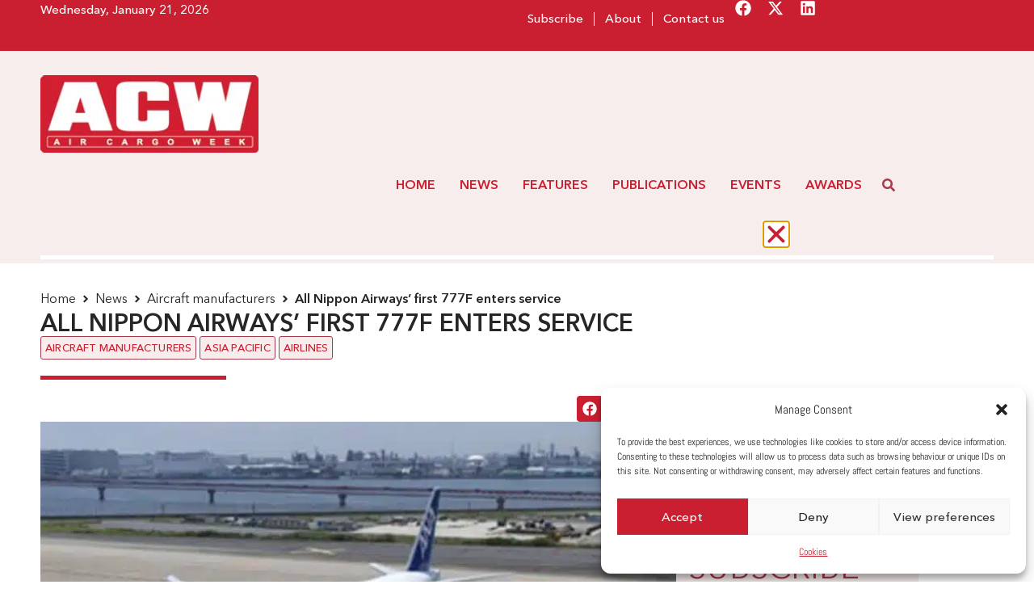

--- FILE ---
content_type: text/html; charset=UTF-8
request_url: https://aircargoweek.com/all-nippon-airways-first-777f-enters-service/
body_size: 40471
content:
<!doctype html>
<html lang="en-GB" prefix="og: https://ogp.me/ns#">
<head>
	<meta charset="UTF-8">
	<meta name="viewport" content="width=device-width, initial-scale=1">
	<link rel="profile" href="https://gmpg.org/xfn/11">
	
<!-- Search Engine Optimization by Rank Math - https://rankmath.com/ -->
<title>All Nippon Airways&#039; first 777F enters service - Air Cargo Week</title>
<meta name="description" content="All Nippon Airways’ first Boeing 777 Freighter has started operations with flights from Tokyo to Shanghai via Kansai."/>
<meta name="robots" content="follow, index, max-snippet:-1, max-video-preview:-1, max-image-preview:large"/>
<link rel="canonical" href="https://aircargoweek.com/all-nippon-airways-first-777f-enters-service/" />
<meta property="og:locale" content="en_GB" />
<meta property="og:type" content="article" />
<meta property="og:title" content="All Nippon Airways&#039; first 777F enters service - Air Cargo Week" />
<meta property="og:description" content="All Nippon Airways’ first Boeing 777 Freighter has started operations with flights from Tokyo to Shanghai via Kansai." />
<meta property="og:url" content="https://aircargoweek.com/all-nippon-airways-first-777f-enters-service/" />
<meta property="og:site_name" content="Air Cargo Week" />
<meta property="article:tag" content="All Nippon Airways" />
<meta property="article:tag" content="All Nippon Airways Cargo" />
<meta property="article:tag" content="ANA Cargo" />
<meta property="article:tag" content="Boeing 777 Freighter" />
<meta property="article:tag" content="Japan" />
<meta property="article:tag" content="Kansai" />
<meta property="article:tag" content="Kansai Airport" />
<meta property="article:tag" content="Shanghai" />
<meta property="article:tag" content="Shanghai Pudong International Airport" />
<meta property="article:tag" content="Tokyo" />
<meta property="article:tag" content="Tokyo Haneda International Airport" />
<meta property="article:tag" content="Tokyo Narita International Airport" />
<meta property="article:tag" content="Toshiaki Toyoma" />
<meta property="article:section" content="Aircraft manufacturers" />
<meta property="og:image" content="https://aircargoweek.com/wp-content/uploads/2019/07/All-Nippon-Airways-Boeing-777-Freighter-for-web.jpg" />
<meta property="og:image:secure_url" content="https://aircargoweek.com/wp-content/uploads/2019/07/All-Nippon-Airways-Boeing-777-Freighter-for-web.jpg" />
<meta property="og:image:width" content="900" />
<meta property="og:image:height" content="512" />
<meta property="og:image:alt" content="ANA launches SAF Initiative" />
<meta property="og:image:type" content="image/jpeg" />
<meta property="article:published_time" content="2019-07-02T11:19:32+01:00" />
<meta name="twitter:card" content="summary_large_image" />
<meta name="twitter:title" content="All Nippon Airways&#039; first 777F enters service - Air Cargo Week" />
<meta name="twitter:description" content="All Nippon Airways’ first Boeing 777 Freighter has started operations with flights from Tokyo to Shanghai via Kansai." />
<meta name="twitter:image" content="https://aircargoweek.com/wp-content/uploads/2019/07/All-Nippon-Airways-Boeing-777-Freighter-for-web.jpg" />
<meta name="twitter:label1" content="Written by" />
<meta name="twitter:data1" content="James Muir" />
<meta name="twitter:label2" content="Time to read" />
<meta name="twitter:data2" content="Less than a minute" />
<script type="application/ld+json" class="rank-math-schema">{"@context":"https://schema.org","@graph":[{"@type":["NewsMediaOrganization","Organization"],"@id":"https://aircargoweek.com/#organization","name":"Air Cargo Week","url":"https://aircargoweek.com","email":"contact@aircargoweek.com","logo":{"@type":"ImageObject","@id":"https://aircargoweek.com/#logo","url":"https://aircargoweek.com/wp-content/uploads/2024/03/ACW-brand-new-logo.png","contentUrl":"https://aircargoweek.com/wp-content/uploads/2024/03/ACW-brand-new-logo.png","caption":"Air Cargo Week","inLanguage":"en-GB","width":"253","height":"90"},"description":"Air Cargo Week is a leading publication of World Cargo News. We publish articles about Industry Leaders in the Air Cargo Industry."},{"@type":"WebSite","@id":"https://aircargoweek.com/#website","url":"https://aircargoweek.com","name":"Air Cargo Week","alternateName":"ACW","publisher":{"@id":"https://aircargoweek.com/#organization"},"inLanguage":"en-GB"},{"@type":"ImageObject","@id":"https://aircargoweek.com/wp-content/uploads/2019/07/All-Nippon-Airways-Boeing-777-Freighter-for-web.jpg","url":"https://aircargoweek.com/wp-content/uploads/2019/07/All-Nippon-Airways-Boeing-777-Freighter-for-web.jpg","width":"900","height":"512","caption":"ANA launches SAF Initiative","inLanguage":"en-GB"},{"@type":"BreadcrumbList","@id":"https://aircargoweek.com/all-nippon-airways-first-777f-enters-service/#breadcrumb","itemListElement":[{"@type":"ListItem","position":"1","item":{"@id":"https://aircargoweek.com","name":"Home"}},{"@type":"ListItem","position":"2","item":{"@id":"https://aircargoweek.com/all-nippon-airways-first-777f-enters-service/","name":"All Nippon Airways&#8217; first 777F enters service"}}]},{"@type":"WebPage","@id":"https://aircargoweek.com/all-nippon-airways-first-777f-enters-service/#webpage","url":"https://aircargoweek.com/all-nippon-airways-first-777f-enters-service/","name":"All Nippon Airways&#039; first 777F enters service - Air Cargo Week","datePublished":"2019-07-02T11:19:32+01:00","dateModified":"2019-07-02T11:19:32+01:00","isPartOf":{"@id":"https://aircargoweek.com/#website"},"primaryImageOfPage":{"@id":"https://aircargoweek.com/wp-content/uploads/2019/07/All-Nippon-Airways-Boeing-777-Freighter-for-web.jpg"},"inLanguage":"en-GB","breadcrumb":{"@id":"https://aircargoweek.com/all-nippon-airways-first-777f-enters-service/#breadcrumb"}},{"@type":"Person","@id":"https://aircargoweek.com/author/james-muir/","name":"James Muir","url":"https://aircargoweek.com/author/james-muir/","image":{"@type":"ImageObject","@id":"https://secure.gravatar.com/avatar/?s=96&amp;d=mm&amp;r=g","url":"https://secure.gravatar.com/avatar/?s=96&amp;d=mm&amp;r=g","caption":"James Muir","inLanguage":"en-GB"},"worksFor":{"@id":"https://aircargoweek.com/#organization"}},{"@type":"NewsArticle","headline":"All Nippon Airways&#039; first 777F enters service - Air Cargo Week","keywords":"All Nippon Airways","datePublished":"2019-07-02T11:19:32+01:00","dateModified":"2019-07-02T11:19:32+01:00","author":{"@id":"https://aircargoweek.com/author/james-muir/","name":"James Muir"},"publisher":{"@id":"https://aircargoweek.com/#organization"},"description":"All Nippon Airways\u2019 first Boeing 777 Freighter has started operations with flights from Tokyo to Shanghai via Kansai.","name":"All Nippon Airways&#039; first 777F enters service - Air Cargo Week","@id":"https://aircargoweek.com/all-nippon-airways-first-777f-enters-service/#richSnippet","isPartOf":{"@id":"https://aircargoweek.com/all-nippon-airways-first-777f-enters-service/#webpage"},"image":{"@id":"https://aircargoweek.com/wp-content/uploads/2019/07/All-Nippon-Airways-Boeing-777-Freighter-for-web.jpg"},"inLanguage":"en-GB","mainEntityOfPage":{"@id":"https://aircargoweek.com/all-nippon-airways-first-777f-enters-service/#webpage"}}]}</script>
<!-- /Rank Math WordPress SEO plugin -->

<link rel='dns-prefetch' href='//worldaircargoawards.com' />
<link rel='dns-prefetch' href='//m21.mailplus.nl' />
<link rel='dns-prefetch' href='//static.mailplus.nl' />
<link rel="alternate" type="application/rss+xml" title="Air Cargo Week &raquo; Feed" href="https://aircargoweek.com/feed/" />
<link rel="alternate" type="application/rss+xml" title="Air Cargo Week &raquo; Comments Feed" href="https://aircargoweek.com/comments/feed/" />
<link rel="alternate" title="oEmbed (JSON)" type="application/json+oembed" href="https://aircargoweek.com/wp-json/oembed/1.0/embed?url=https%3A%2F%2Faircargoweek.com%2Fall-nippon-airways-first-777f-enters-service%2F" />
<link rel="alternate" title="oEmbed (XML)" type="text/xml+oembed" href="https://aircargoweek.com/wp-json/oembed/1.0/embed?url=https%3A%2F%2Faircargoweek.com%2Fall-nippon-airways-first-777f-enters-service%2F&#038;format=xml" />
<style id='wp-img-auto-sizes-contain-inline-css'>
img:is([sizes=auto i],[sizes^="auto," i]){contain-intrinsic-size:3000px 1500px}
/*# sourceURL=wp-img-auto-sizes-contain-inline-css */
</style>

<link rel='stylesheet' id='bae-main-css' href='https://aircargoweek.com/wp-content/plugins/document-embedder-addons-for-elementor/admin/assets/css/main.css?ver=a522af' media='all' />
<style id='wp-emoji-styles-inline-css'>

	img.wp-smiley, img.emoji {
		display: inline !important;
		border: none !important;
		box-shadow: none !important;
		height: 1em !important;
		width: 1em !important;
		margin: 0 0.07em !important;
		vertical-align: -0.1em !important;
		background: none !important;
		padding: 0 !important;
	}
/*# sourceURL=wp-emoji-styles-inline-css */
</style>
<link rel='stylesheet' id='wp-block-library-css' href='https://aircargoweek.com/wp-includes/css/dist/block-library/style.min.css?ver=a522af' media='all' />
<style id='global-styles-inline-css'>
:root{--wp--preset--aspect-ratio--square: 1;--wp--preset--aspect-ratio--4-3: 4/3;--wp--preset--aspect-ratio--3-4: 3/4;--wp--preset--aspect-ratio--3-2: 3/2;--wp--preset--aspect-ratio--2-3: 2/3;--wp--preset--aspect-ratio--16-9: 16/9;--wp--preset--aspect-ratio--9-16: 9/16;--wp--preset--color--black: #000000;--wp--preset--color--cyan-bluish-gray: #abb8c3;--wp--preset--color--white: #ffffff;--wp--preset--color--pale-pink: #f78da7;--wp--preset--color--vivid-red: #cf2e2e;--wp--preset--color--luminous-vivid-orange: #ff6900;--wp--preset--color--luminous-vivid-amber: #fcb900;--wp--preset--color--light-green-cyan: #7bdcb5;--wp--preset--color--vivid-green-cyan: #00d084;--wp--preset--color--pale-cyan-blue: #8ed1fc;--wp--preset--color--vivid-cyan-blue: #0693e3;--wp--preset--color--vivid-purple: #9b51e0;--wp--preset--gradient--vivid-cyan-blue-to-vivid-purple: linear-gradient(135deg,rgb(6,147,227) 0%,rgb(155,81,224) 100%);--wp--preset--gradient--light-green-cyan-to-vivid-green-cyan: linear-gradient(135deg,rgb(122,220,180) 0%,rgb(0,208,130) 100%);--wp--preset--gradient--luminous-vivid-amber-to-luminous-vivid-orange: linear-gradient(135deg,rgb(252,185,0) 0%,rgb(255,105,0) 100%);--wp--preset--gradient--luminous-vivid-orange-to-vivid-red: linear-gradient(135deg,rgb(255,105,0) 0%,rgb(207,46,46) 100%);--wp--preset--gradient--very-light-gray-to-cyan-bluish-gray: linear-gradient(135deg,rgb(238,238,238) 0%,rgb(169,184,195) 100%);--wp--preset--gradient--cool-to-warm-spectrum: linear-gradient(135deg,rgb(74,234,220) 0%,rgb(151,120,209) 20%,rgb(207,42,186) 40%,rgb(238,44,130) 60%,rgb(251,105,98) 80%,rgb(254,248,76) 100%);--wp--preset--gradient--blush-light-purple: linear-gradient(135deg,rgb(255,206,236) 0%,rgb(152,150,240) 100%);--wp--preset--gradient--blush-bordeaux: linear-gradient(135deg,rgb(254,205,165) 0%,rgb(254,45,45) 50%,rgb(107,0,62) 100%);--wp--preset--gradient--luminous-dusk: linear-gradient(135deg,rgb(255,203,112) 0%,rgb(199,81,192) 50%,rgb(65,88,208) 100%);--wp--preset--gradient--pale-ocean: linear-gradient(135deg,rgb(255,245,203) 0%,rgb(182,227,212) 50%,rgb(51,167,181) 100%);--wp--preset--gradient--electric-grass: linear-gradient(135deg,rgb(202,248,128) 0%,rgb(113,206,126) 100%);--wp--preset--gradient--midnight: linear-gradient(135deg,rgb(2,3,129) 0%,rgb(40,116,252) 100%);--wp--preset--font-size--small: 13px;--wp--preset--font-size--medium: 20px;--wp--preset--font-size--large: 36px;--wp--preset--font-size--x-large: 42px;--wp--preset--spacing--20: 0.44rem;--wp--preset--spacing--30: 0.67rem;--wp--preset--spacing--40: 1rem;--wp--preset--spacing--50: 1.5rem;--wp--preset--spacing--60: 2.25rem;--wp--preset--spacing--70: 3.38rem;--wp--preset--spacing--80: 5.06rem;--wp--preset--shadow--natural: 6px 6px 9px rgba(0, 0, 0, 0.2);--wp--preset--shadow--deep: 12px 12px 50px rgba(0, 0, 0, 0.4);--wp--preset--shadow--sharp: 6px 6px 0px rgba(0, 0, 0, 0.2);--wp--preset--shadow--outlined: 6px 6px 0px -3px rgb(255, 255, 255), 6px 6px rgb(0, 0, 0);--wp--preset--shadow--crisp: 6px 6px 0px rgb(0, 0, 0);}:root { --wp--style--global--content-size: 800px;--wp--style--global--wide-size: 1200px; }:where(body) { margin: 0; }.wp-site-blocks > .alignleft { float: left; margin-right: 2em; }.wp-site-blocks > .alignright { float: right; margin-left: 2em; }.wp-site-blocks > .aligncenter { justify-content: center; margin-left: auto; margin-right: auto; }:where(.wp-site-blocks) > * { margin-block-start: 24px; margin-block-end: 0; }:where(.wp-site-blocks) > :first-child { margin-block-start: 0; }:where(.wp-site-blocks) > :last-child { margin-block-end: 0; }:root { --wp--style--block-gap: 24px; }:root :where(.is-layout-flow) > :first-child{margin-block-start: 0;}:root :where(.is-layout-flow) > :last-child{margin-block-end: 0;}:root :where(.is-layout-flow) > *{margin-block-start: 24px;margin-block-end: 0;}:root :where(.is-layout-constrained) > :first-child{margin-block-start: 0;}:root :where(.is-layout-constrained) > :last-child{margin-block-end: 0;}:root :where(.is-layout-constrained) > *{margin-block-start: 24px;margin-block-end: 0;}:root :where(.is-layout-flex){gap: 24px;}:root :where(.is-layout-grid){gap: 24px;}.is-layout-flow > .alignleft{float: left;margin-inline-start: 0;margin-inline-end: 2em;}.is-layout-flow > .alignright{float: right;margin-inline-start: 2em;margin-inline-end: 0;}.is-layout-flow > .aligncenter{margin-left: auto !important;margin-right: auto !important;}.is-layout-constrained > .alignleft{float: left;margin-inline-start: 0;margin-inline-end: 2em;}.is-layout-constrained > .alignright{float: right;margin-inline-start: 2em;margin-inline-end: 0;}.is-layout-constrained > .aligncenter{margin-left: auto !important;margin-right: auto !important;}.is-layout-constrained > :where(:not(.alignleft):not(.alignright):not(.alignfull)){max-width: var(--wp--style--global--content-size);margin-left: auto !important;margin-right: auto !important;}.is-layout-constrained > .alignwide{max-width: var(--wp--style--global--wide-size);}body .is-layout-flex{display: flex;}.is-layout-flex{flex-wrap: wrap;align-items: center;}.is-layout-flex > :is(*, div){margin: 0;}body .is-layout-grid{display: grid;}.is-layout-grid > :is(*, div){margin: 0;}body{padding-top: 0px;padding-right: 0px;padding-bottom: 0px;padding-left: 0px;}a:where(:not(.wp-element-button)){text-decoration: underline;}:root :where(.wp-element-button, .wp-block-button__link){background-color: #32373c;border-width: 0;color: #fff;font-family: inherit;font-size: inherit;font-style: inherit;font-weight: inherit;letter-spacing: inherit;line-height: inherit;padding-top: calc(0.667em + 2px);padding-right: calc(1.333em + 2px);padding-bottom: calc(0.667em + 2px);padding-left: calc(1.333em + 2px);text-decoration: none;text-transform: inherit;}.has-black-color{color: var(--wp--preset--color--black) !important;}.has-cyan-bluish-gray-color{color: var(--wp--preset--color--cyan-bluish-gray) !important;}.has-white-color{color: var(--wp--preset--color--white) !important;}.has-pale-pink-color{color: var(--wp--preset--color--pale-pink) !important;}.has-vivid-red-color{color: var(--wp--preset--color--vivid-red) !important;}.has-luminous-vivid-orange-color{color: var(--wp--preset--color--luminous-vivid-orange) !important;}.has-luminous-vivid-amber-color{color: var(--wp--preset--color--luminous-vivid-amber) !important;}.has-light-green-cyan-color{color: var(--wp--preset--color--light-green-cyan) !important;}.has-vivid-green-cyan-color{color: var(--wp--preset--color--vivid-green-cyan) !important;}.has-pale-cyan-blue-color{color: var(--wp--preset--color--pale-cyan-blue) !important;}.has-vivid-cyan-blue-color{color: var(--wp--preset--color--vivid-cyan-blue) !important;}.has-vivid-purple-color{color: var(--wp--preset--color--vivid-purple) !important;}.has-black-background-color{background-color: var(--wp--preset--color--black) !important;}.has-cyan-bluish-gray-background-color{background-color: var(--wp--preset--color--cyan-bluish-gray) !important;}.has-white-background-color{background-color: var(--wp--preset--color--white) !important;}.has-pale-pink-background-color{background-color: var(--wp--preset--color--pale-pink) !important;}.has-vivid-red-background-color{background-color: var(--wp--preset--color--vivid-red) !important;}.has-luminous-vivid-orange-background-color{background-color: var(--wp--preset--color--luminous-vivid-orange) !important;}.has-luminous-vivid-amber-background-color{background-color: var(--wp--preset--color--luminous-vivid-amber) !important;}.has-light-green-cyan-background-color{background-color: var(--wp--preset--color--light-green-cyan) !important;}.has-vivid-green-cyan-background-color{background-color: var(--wp--preset--color--vivid-green-cyan) !important;}.has-pale-cyan-blue-background-color{background-color: var(--wp--preset--color--pale-cyan-blue) !important;}.has-vivid-cyan-blue-background-color{background-color: var(--wp--preset--color--vivid-cyan-blue) !important;}.has-vivid-purple-background-color{background-color: var(--wp--preset--color--vivid-purple) !important;}.has-black-border-color{border-color: var(--wp--preset--color--black) !important;}.has-cyan-bluish-gray-border-color{border-color: var(--wp--preset--color--cyan-bluish-gray) !important;}.has-white-border-color{border-color: var(--wp--preset--color--white) !important;}.has-pale-pink-border-color{border-color: var(--wp--preset--color--pale-pink) !important;}.has-vivid-red-border-color{border-color: var(--wp--preset--color--vivid-red) !important;}.has-luminous-vivid-orange-border-color{border-color: var(--wp--preset--color--luminous-vivid-orange) !important;}.has-luminous-vivid-amber-border-color{border-color: var(--wp--preset--color--luminous-vivid-amber) !important;}.has-light-green-cyan-border-color{border-color: var(--wp--preset--color--light-green-cyan) !important;}.has-vivid-green-cyan-border-color{border-color: var(--wp--preset--color--vivid-green-cyan) !important;}.has-pale-cyan-blue-border-color{border-color: var(--wp--preset--color--pale-cyan-blue) !important;}.has-vivid-cyan-blue-border-color{border-color: var(--wp--preset--color--vivid-cyan-blue) !important;}.has-vivid-purple-border-color{border-color: var(--wp--preset--color--vivid-purple) !important;}.has-vivid-cyan-blue-to-vivid-purple-gradient-background{background: var(--wp--preset--gradient--vivid-cyan-blue-to-vivid-purple) !important;}.has-light-green-cyan-to-vivid-green-cyan-gradient-background{background: var(--wp--preset--gradient--light-green-cyan-to-vivid-green-cyan) !important;}.has-luminous-vivid-amber-to-luminous-vivid-orange-gradient-background{background: var(--wp--preset--gradient--luminous-vivid-amber-to-luminous-vivid-orange) !important;}.has-luminous-vivid-orange-to-vivid-red-gradient-background{background: var(--wp--preset--gradient--luminous-vivid-orange-to-vivid-red) !important;}.has-very-light-gray-to-cyan-bluish-gray-gradient-background{background: var(--wp--preset--gradient--very-light-gray-to-cyan-bluish-gray) !important;}.has-cool-to-warm-spectrum-gradient-background{background: var(--wp--preset--gradient--cool-to-warm-spectrum) !important;}.has-blush-light-purple-gradient-background{background: var(--wp--preset--gradient--blush-light-purple) !important;}.has-blush-bordeaux-gradient-background{background: var(--wp--preset--gradient--blush-bordeaux) !important;}.has-luminous-dusk-gradient-background{background: var(--wp--preset--gradient--luminous-dusk) !important;}.has-pale-ocean-gradient-background{background: var(--wp--preset--gradient--pale-ocean) !important;}.has-electric-grass-gradient-background{background: var(--wp--preset--gradient--electric-grass) !important;}.has-midnight-gradient-background{background: var(--wp--preset--gradient--midnight) !important;}.has-small-font-size{font-size: var(--wp--preset--font-size--small) !important;}.has-medium-font-size{font-size: var(--wp--preset--font-size--medium) !important;}.has-large-font-size{font-size: var(--wp--preset--font-size--large) !important;}.has-x-large-font-size{font-size: var(--wp--preset--font-size--x-large) !important;}
/*# sourceURL=global-styles-inline-css */
</style>

<link rel='stylesheet' id='jet-engine-frontend-css' href='https://aircargoweek.com/wp-content/plugins/jet-engine/assets/css/frontend.css?ver=3.7.1' media='all' />
<link rel='stylesheet' id='mpform_css-css' href='https://worldaircargoawards.com/wp-content/plugins/aircargoweek/css/mp_form.css?ver=a522af' media='all' />
<link rel='stylesheet' id='cmplz-general-css' href='https://aircargoweek.com/wp-content/plugins/complianz-gdpr/assets/css/cookieblocker.min.css?ver=1750498157' media='all' />
<link rel='stylesheet' id='hello-elementor-css' href='https://aircargoweek.com/wp-content/themes/hello-elementor/assets/css/reset.css?ver=3.4.4' media='all' />
<link rel='stylesheet' id='hello-elementor-theme-style-css' href='https://aircargoweek.com/wp-content/themes/hello-elementor/assets/css/theme.css?ver=3.4.4' media='all' />
<link rel='stylesheet' id='jet-theme-core-frontend-styles-css' href='https://aircargoweek.com/wp-content/plugins/jet-theme-core/assets/css/frontend.css?ver=2.3.0.2' media='all' />
<link rel='stylesheet' id='elementor-frontend-css' href='https://aircargoweek.com/wp-content/plugins/elementor/assets/css/frontend.min.css?ver=3.29.2' media='all' />
<link rel='stylesheet' id='widget-nav-menu-css' href='https://aircargoweek.com/wp-content/plugins/elementor-pro/assets/css/widget-nav-menu.min.css?ver=3.29.2' media='all' />
<link rel='stylesheet' id='e-animation-pulse-grow-css' href='https://aircargoweek.com/wp-content/plugins/elementor/assets/lib/animations/styles/e-animation-pulse-grow.min.css?ver=3.29.2' media='all' />
<link rel='stylesheet' id='widget-social-icons-css' href='https://aircargoweek.com/wp-content/plugins/elementor/assets/css/widget-social-icons.min.css?ver=3.29.2' media='all' />
<link rel='stylesheet' id='e-apple-webkit-css' href='https://aircargoweek.com/wp-content/plugins/elementor/assets/css/conditionals/apple-webkit.min.css?ver=3.29.2' media='all' />
<link rel='stylesheet' id='widget-image-css' href='https://aircargoweek.com/wp-content/plugins/elementor/assets/css/widget-image.min.css?ver=3.29.2' media='all' />
<link rel='stylesheet' id='e-sticky-css' href='https://aircargoweek.com/wp-content/plugins/elementor-pro/assets/css/modules/sticky.min.css?ver=3.29.2' media='all' />
<link rel='stylesheet' id='widget-heading-css' href='https://aircargoweek.com/wp-content/plugins/elementor/assets/css/widget-heading.min.css?ver=3.29.2' media='all' />
<link rel='stylesheet' id='widget-progress-tracker-css' href='https://aircargoweek.com/wp-content/plugins/elementor-pro/assets/css/widget-progress-tracker.min.css?ver=3.29.2' media='all' />
<link rel='stylesheet' id='widget-divider-css' href='https://aircargoweek.com/wp-content/plugins/elementor/assets/css/widget-divider.min.css?ver=3.29.2' media='all' />
<link rel='stylesheet' id='widget-share-buttons-css' href='https://aircargoweek.com/wp-content/plugins/elementor-pro/assets/css/widget-share-buttons.min.css?ver=3.29.2' media='all' />
<link rel='stylesheet' id='swiper-css' href='https://aircargoweek.com/wp-content/plugins/elementor/assets/lib/swiper/v8/css/swiper.min.css?ver=8.4.5' media='all' />
<link rel='stylesheet' id='e-swiper-css' href='https://aircargoweek.com/wp-content/plugins/elementor/assets/css/conditionals/e-swiper.min.css?ver=3.29.2' media='all' />
<link rel='stylesheet' id='widget-image-carousel-css' href='https://aircargoweek.com/wp-content/plugins/elementor/assets/css/widget-image-carousel.min.css?ver=3.29.2' media='all' />
<link rel='stylesheet' id='widget-video-css' href='https://aircargoweek.com/wp-content/plugins/elementor/assets/css/widget-video.min.css?ver=3.29.2' media='all' />
<link rel='stylesheet' id='widget-author-box-css' href='https://aircargoweek.com/wp-content/plugins/elementor-pro/assets/css/widget-author-box.min.css?ver=3.29.2' media='all' />
<link rel='stylesheet' id='widget-spacer-css' href='https://aircargoweek.com/wp-content/plugins/elementor/assets/css/widget-spacer.min.css?ver=3.29.2' media='all' />
<link rel='stylesheet' id='e-animation-fadeInDown-css' href='https://aircargoweek.com/wp-content/plugins/elementor/assets/lib/animations/styles/fadeInDown.min.css?ver=3.29.2' media='all' />
<link rel='stylesheet' id='e-animation-fadeIn-css' href='https://aircargoweek.com/wp-content/plugins/elementor/assets/lib/animations/styles/fadeIn.min.css?ver=3.29.2' media='all' />
<link rel='stylesheet' id='e-popup-css' href='https://aircargoweek.com/wp-content/plugins/elementor-pro/assets/css/conditionals/popup.min.css?ver=3.29.2' media='all' />
<link rel='stylesheet' id='e-animation-slideInRight-css' href='https://aircargoweek.com/wp-content/plugins/elementor/assets/lib/animations/styles/slideInRight.min.css?ver=3.29.2' media='all' />
<link rel='stylesheet' id='e-animation-slideInLeft-css' href='https://aircargoweek.com/wp-content/plugins/elementor/assets/lib/animations/styles/slideInLeft.min.css?ver=3.29.2' media='all' />
<link rel='stylesheet' id='jet-blocks-css' href='https://aircargoweek.com/wp-content/uploads/elementor/css/custom-jet-blocks.css?ver=1.3.18' media='all' />
<link rel='stylesheet' id='elementor-post-6-css' href='https://aircargoweek.com/wp-content/uploads/elementor/css/post-6.css?ver=1762161525' media='all' />
<link rel='stylesheet' id='jet-blog-css' href='https://aircargoweek.com/wp-content/plugins/jet-blog/assets/css/jet-blog.css?ver=2.4.4' media='all' />
<link rel='stylesheet' id='jet-tabs-frontend-css' href='https://aircargoweek.com/wp-content/plugins/jet-tabs/assets/css/jet-tabs-frontend.css?ver=2.2.9' media='all' />
<link rel='stylesheet' id='elementor-post-45323-css' href='https://aircargoweek.com/wp-content/uploads/elementor/css/post-45323.css?ver=1762161525' media='all' />
<link rel='stylesheet' id='elementor-post-45339-css' href='https://aircargoweek.com/wp-content/uploads/elementor/css/post-45339.css?ver=1762161525' media='all' />
<link rel='stylesheet' id='elementor-post-45635-css' href='https://aircargoweek.com/wp-content/uploads/elementor/css/post-45635.css?ver=1762161525' media='all' />
<link rel='stylesheet' id='elementor-post-73189-css' href='https://aircargoweek.com/wp-content/uploads/elementor/css/post-73189.css?ver=1762161525' media='all' />
<link rel='stylesheet' id='elementor-post-81051-css' href='https://aircargoweek.com/wp-content/uploads/elementor/css/post-81051.css?ver=1763564477' media='all' />
<link rel='stylesheet' id='elementor-post-73222-css' href='https://aircargoweek.com/wp-content/uploads/elementor/css/post-73222.css?ver=1762161525' media='all' />
<link rel='stylesheet' id='hello-elementor-child-style-css' href='https://aircargoweek.com/wp-content/themes/hello-theme-child-master/style.css?ver=2.0.0' media='all' />
<script src="https://aircargoweek.com/wp-includes/js/jquery/jquery.min.js?ver=3.7.1" id="jquery-core-js"></script>
<script src="https://aircargoweek.com/wp-includes/js/jquery/jquery-migrate.min.js?ver=3.4.1" id="jquery-migrate-js"></script>
<script src="https://worldaircargoawards.com/wp-content/plugins/aircargoweek/js/acw.js?ver=a522af" id="acw_js-js"></script>
<script src="https://m21.mailplus.nl/genericservice/code/servlet/React?command=getFormJs&amp;uid=503106108&amp;feid=4jCKVrWcaSMP8vhBAEzy&amp;p=https&amp;om=t&amp;of=x&amp;c=1&amp;jq=3&amp;ver=a522af" id="mpform_acw_js-js"></script>
<script src="https://m21.mailplus.nl/genericservice/code/servlet/React?command=getFormJs&amp;uid=503106108&amp;feid=eWu9REgsgF75UMs9uqJF&amp;p=https&amp;om=t&amp;of=h&amp;c=1&amp;jq=3&amp;ver=a522af" id="mpform_acw_horiz_js-js"></script>
<script src="https://static.mailplus.nl/jq/jquery.validate.1.19.5.min.js?ver=a522af" id="mpform_validate-js"></script>
<link rel="https://api.w.org/" href="https://aircargoweek.com/wp-json/" /><link rel="alternate" title="JSON" type="application/json" href="https://aircargoweek.com/wp-json/wp/v2/posts/20452" />
<link rel='shortlink' href='https://aircargoweek.com/?p=20452' />
			<style>.cmplz-hidden {
					display: none !important;
				}</style><meta name="generator" content="Elementor 3.29.2; features: e_font_icon_svg, additional_custom_breakpoints, e_local_google_fonts; settings: css_print_method-external, google_font-disabled, font_display-swap">
			<style>
				.e-con.e-parent:nth-of-type(n+4):not(.e-lazyloaded):not(.e-no-lazyload),
				.e-con.e-parent:nth-of-type(n+4):not(.e-lazyloaded):not(.e-no-lazyload) * {
					background-image: none !important;
				}
				@media screen and (max-height: 1024px) {
					.e-con.e-parent:nth-of-type(n+3):not(.e-lazyloaded):not(.e-no-lazyload),
					.e-con.e-parent:nth-of-type(n+3):not(.e-lazyloaded):not(.e-no-lazyload) * {
						background-image: none !important;
					}
				}
				@media screen and (max-height: 640px) {
					.e-con.e-parent:nth-of-type(n+2):not(.e-lazyloaded):not(.e-no-lazyload),
					.e-con.e-parent:nth-of-type(n+2):not(.e-lazyloaded):not(.e-no-lazyload) * {
						background-image: none !important;
					}
				}
			</style>
						<meta name="theme-color" content="#FFFFFF">
			<link rel="icon" href="https://aircargoweek.com/wp-content/uploads/2024/04/cropped-Favicon_ACW-265x265.png" sizes="32x32" />
<link rel="icon" href="https://aircargoweek.com/wp-content/uploads/2024/04/cropped-Favicon_ACW-265x265.png" sizes="192x192" />
<link rel="apple-touch-icon" href="https://aircargoweek.com/wp-content/uploads/2024/04/cropped-Favicon_ACW-265x265.png" />
<meta name="msapplication-TileImage" content="https://aircargoweek.com/wp-content/uploads/2024/04/cropped-Favicon_ACW-500x500.png" />
<link rel='stylesheet' id='elementor-post-73091-css' href='https://aircargoweek.com/wp-content/uploads/elementor/css/post-73091.css?ver=1762161526' media='all' />
<link rel='stylesheet' id='widget-form-css' href='https://aircargoweek.com/wp-content/plugins/elementor-pro/assets/css/widget-form.min.css?ver=3.29.2' media='all' />
</head>
<body data-cmplz=1 class="wp-singular post-template-default single single-post postid-20452 single-format-standard wp-custom-logo wp-embed-responsive wp-theme-hello-elementor wp-child-theme-hello-theme-child-master hello-elementor-default elementor-default elementor-template-full-width elementor-kit-6 elementor-page-45635">



		<header data-elementor-type="header" data-elementor-id="45323" class="elementor elementor-45323 elementor-location-header" data-elementor-post-type="elementor_library">
			<div class="elementor-element elementor-element-bd0f457 elementor-hidden-tablet elementor-hidden-mobile e-flex e-con-boxed e-con e-parent" data-id="bd0f457" data-element_type="container" data-settings="{&quot;background_background&quot;:&quot;classic&quot;}">
					<div class="e-con-inner">
		<div class="elementor-element elementor-element-e9ecc9b e-con-full e-flex e-con e-child" data-id="e9ecc9b" data-element_type="container">
				<div class="elementor-element elementor-element-ef8d199 elementor-widget elementor-widget-shortcode" data-id="ef8d199" data-element_type="widget" data-widget_type="shortcode.default">
				<div class="elementor-widget-container">
							<div class="elementor-shortcode">Wednesday, January 21, 2026 
</div>
						</div>
				</div>
				</div>
		<div class="elementor-element elementor-element-1ae802b e-con-full e-flex e-con e-child" data-id="1ae802b" data-element_type="container">
				<div class="elementor-element elementor-element-abed486 elementor-nav-menu--dropdown-none elementor-widget elementor-widget-nav-menu" data-id="abed486" data-element_type="widget" data-settings="{&quot;layout&quot;:&quot;horizontal&quot;,&quot;submenu_icon&quot;:{&quot;value&quot;:&quot;&lt;svg class=\&quot;e-font-icon-svg e-fas-caret-down\&quot; viewBox=\&quot;0 0 320 512\&quot; xmlns=\&quot;http:\/\/www.w3.org\/2000\/svg\&quot;&gt;&lt;path d=\&quot;M31.3 192h257.3c17.8 0 26.7 21.5 14.1 34.1L174.1 354.8c-7.8 7.8-20.5 7.8-28.3 0L17.2 226.1C4.6 213.5 13.5 192 31.3 192z\&quot;&gt;&lt;\/path&gt;&lt;\/svg&gt;&quot;,&quot;library&quot;:&quot;fa-solid&quot;}}" data-widget_type="nav-menu.default">
				<div class="elementor-widget-container">
								<nav aria-label="Menu" class="elementor-nav-menu--main elementor-nav-menu__container elementor-nav-menu--layout-horizontal e--pointer-none">
				<ul id="menu-1-abed486" class="elementor-nav-menu"><li class="menu-item menu-item-type-post_type menu-item-object-page menu-item-93977"><a href="https://aircargoweek.com/subscribe/" class="elementor-item">Subscribe</a></li>
<li class="menu-item menu-item-type-post_type menu-item-object-page menu-item-72715"><a href="https://aircargoweek.com/about/" class="elementor-item">About</a></li>
<li class="menu-item menu-item-type-post_type menu-item-object-page menu-item-72733"><a href="https://aircargoweek.com/contact/" class="elementor-item">Contact us</a></li>
</ul>			</nav>
						<nav class="elementor-nav-menu--dropdown elementor-nav-menu__container" aria-hidden="true">
				<ul id="menu-2-abed486" class="elementor-nav-menu"><li class="menu-item menu-item-type-post_type menu-item-object-page menu-item-93977"><a href="https://aircargoweek.com/subscribe/" class="elementor-item" tabindex="-1">Subscribe</a></li>
<li class="menu-item menu-item-type-post_type menu-item-object-page menu-item-72715"><a href="https://aircargoweek.com/about/" class="elementor-item" tabindex="-1">About</a></li>
<li class="menu-item menu-item-type-post_type menu-item-object-page menu-item-72733"><a href="https://aircargoweek.com/contact/" class="elementor-item" tabindex="-1">Contact us</a></li>
</ul>			</nav>
						</div>
				</div>
				<div class="elementor-element elementor-element-5fe6f91 elementor-grid-3 elementor-shape-rounded e-grid-align-center elementor-widget elementor-widget-social-icons" data-id="5fe6f91" data-element_type="widget" data-widget_type="social-icons.default">
				<div class="elementor-widget-container">
							<div class="elementor-social-icons-wrapper elementor-grid" role="list">
							<span class="elementor-grid-item" role="listitem">
					<a class="elementor-icon elementor-social-icon elementor-social-icon-facebook elementor-animation-pulse-grow elementor-repeater-item-5d278ae" href="https://www.facebook.com/AirCargoWeek" target="_blank">
						<span class="elementor-screen-only">Facebook</span>
						<svg class="e-font-icon-svg e-fab-facebook" viewBox="0 0 512 512" xmlns="http://www.w3.org/2000/svg"><path d="M504 256C504 119 393 8 256 8S8 119 8 256c0 123.78 90.69 226.38 209.25 245V327.69h-63V256h63v-54.64c0-62.15 37-96.48 93.67-96.48 27.14 0 55.52 4.84 55.52 4.84v61h-31.28c-30.8 0-40.41 19.12-40.41 38.73V256h68.78l-11 71.69h-57.78V501C413.31 482.38 504 379.78 504 256z"></path></svg>					</a>
				</span>
							<span class="elementor-grid-item" role="listitem">
					<a class="elementor-icon elementor-social-icon elementor-social-icon-x-twitter elementor-animation-pulse-grow elementor-repeater-item-50cf98a" href="https://twitter.com/aircargoweek" target="_blank">
						<span class="elementor-screen-only">X-twitter</span>
						<svg class="e-font-icon-svg e-fab-x-twitter" viewBox="0 0 512 512" xmlns="http://www.w3.org/2000/svg"><path d="M389.2 48h70.6L305.6 224.2 487 464H345L233.7 318.6 106.5 464H35.8L200.7 275.5 26.8 48H172.4L272.9 180.9 389.2 48zM364.4 421.8h39.1L151.1 88h-42L364.4 421.8z"></path></svg>					</a>
				</span>
							<span class="elementor-grid-item" role="listitem">
					<a class="elementor-icon elementor-social-icon elementor-social-icon-linkedin elementor-animation-pulse-grow elementor-repeater-item-fb9f99e" href="https://www.linkedin.com/company/air-cargo-week" target="_blank">
						<span class="elementor-screen-only">Linkedin</span>
						<svg class="e-font-icon-svg e-fab-linkedin" viewBox="0 0 448 512" xmlns="http://www.w3.org/2000/svg"><path d="M416 32H31.9C14.3 32 0 46.5 0 64.3v383.4C0 465.5 14.3 480 31.9 480H416c17.6 0 32-14.5 32-32.3V64.3c0-17.8-14.4-32.3-32-32.3zM135.4 416H69V202.2h66.5V416zm-33.2-243c-21.3 0-38.5-17.3-38.5-38.5S80.9 96 102.2 96c21.2 0 38.5 17.3 38.5 38.5 0 21.3-17.2 38.5-38.5 38.5zm282.1 243h-66.4V312c0-24.8-.5-56.7-34.5-56.7-34.6 0-39.9 27-39.9 54.9V416h-66.4V202.2h63.7v29.2h.9c8.9-16.8 30.6-34.5 62.9-34.5 67.2 0 79.7 44.3 79.7 101.9V416z"></path></svg>					</a>
				</span>
					</div>
						</div>
				</div>
				</div>
					</div>
				</div>
		<header class="elementor-element elementor-element-a58a625 e-flex e-con-boxed e-con e-parent" data-id="a58a625" data-element_type="container" data-settings="{&quot;background_background&quot;:&quot;classic&quot;,&quot;sticky&quot;:&quot;top&quot;,&quot;sticky_on&quot;:[&quot;mobile&quot;],&quot;sticky_offset_mobile&quot;:0,&quot;sticky_effects_offset_mobile&quot;:70,&quot;sticky_offset&quot;:0,&quot;sticky_effects_offset&quot;:0,&quot;sticky_anchor_link_offset&quot;:0}">
					<div class="e-con-inner">
		<div class="elementor-element elementor-element-4fb98bb e-con-full e-flex e-con e-child" data-id="4fb98bb" data-element_type="container">
				<div class="elementor-element elementor-element-c915b6a elementor-widget elementor-widget-theme-site-logo elementor-widget-image" data-id="c915b6a" data-element_type="widget" data-widget_type="theme-site-logo.default">
				<div class="elementor-widget-container">
											<a href="https://aircargoweek.com">
			<img width="253" height="90" src="https://aircargoweek.com/wp-content/uploads/2024/03/ACW-brand-new-logo.png.webp" class="attachment-full size-full wp-image-54146" alt="Logo Air Cargo Week" />				</a>
											</div>
				</div>
				<div class="elementor-element elementor-element-b9bf710 elementor-hidden-desktop elementor-view-default elementor-widget elementor-widget-icon" data-id="b9bf710" data-element_type="widget" data-widget_type="icon.default">
				<div class="elementor-widget-container">
							<div class="elementor-icon-wrapper">
			<a class="elementor-icon" href="#elementor-action%3Aaction%3Dpopup%3Aopen%26settings%3DeyJpZCI6IjczMjIyIiwidG9nZ2xlIjp0cnVlfQ%3D%3D">
			<svg xmlns="http://www.w3.org/2000/svg" xmlns:xlink="http://www.w3.org/1999/xlink" id="Calque_1" x="0px" y="0px" viewBox="0 0 700 700" style="enable-background:new 0 0 700 700;" xml:space="preserve"><g>	<path d="M142.8,112c-12.4,0-22.4,10-22.4,22.4s10,22.4,22.4,22.4h414.4c12.4,0,22.4-10,22.4-22.4c0-12.4-10-22.4-22.4-22.4  L142.8,112z M142.8,257.6c-12.4,0-22.4,10-22.4,22.4s10,22.4,22.4,22.4h414.4c12.4,0,22.4-10,22.4-22.4s-10-22.4-22.4-22.4H142.8z   M142.8,403.2c-12.4,0-22.4,10-22.4,22.4s10,22.4,22.4,22.4h414.4c12.4,0,22.4-10,22.4-22.4s-10-22.4-22.4-22.4H142.8z"></path></g></svg>			</a>
		</div>
						</div>
				</div>
				</div>
		<div class="elementor-element elementor-element-a2d1798 e-con-full e-flex e-con e-child" data-id="a2d1798" data-element_type="container">
				<div class="elementor-element elementor-element-a8f4d4d jedv-enabled--yes elementor-widget elementor-widget-html" data-id="a8f4d4d" data-element_type="widget" data-widget_type="html.default">
				<div class="elementor-widget-container">
					    <!-- AdSpeed.com Tag 8.1 for [Zone] ACW All Articles Leaderboard [Any Dimension] -->
<script type="text/javascript" src="https://g.adspeed.net/ad.php?do=js&zid=113158&oid=25140&wd=-1&ht=-1&target=_blank"></script>
<!-- AdSpeed.com End --> 				</div>
				</div>
				</div>
		<div class="elementor-element elementor-element-4749025 e-con-full elementor-hidden-tablet elementor-hidden-mobile e-flex e-con e-child" data-id="4749025" data-element_type="container">
		<div class="elementor-element elementor-element-a057ec8 e-con-full e-flex e-con e-child" data-id="a057ec8" data-element_type="container">
				</div>
		<div class="elementor-element elementor-element-7fb08ff e-con-full e-flex e-con e-child" data-id="7fb08ff" data-element_type="container">
				<div class="elementor-element elementor-element-2492a20 jet-nav-align-flex-start elementor-widget elementor-widget-jet-nav-menu" data-id="2492a20" data-element_type="widget" data-widget_type="jet-nav-menu.default">
				<div class="elementor-widget-container">
					<nav class="jet-nav-wrap m-layout-mobile jet-mobile-menu jet-mobile-menu--default" data-mobile-trigger-device="mobile" data-mobile-layout="default">
<div class="jet-nav__mobile-trigger jet-nav-mobile-trigger-align-left">
	<span class="jet-nav__mobile-trigger-open jet-blocks-icon"><svg aria-hidden="true" class="e-font-icon-svg e-fas-bars" viewBox="0 0 448 512" xmlns="http://www.w3.org/2000/svg"><path d="M16 132h416c8.837 0 16-7.163 16-16V76c0-8.837-7.163-16-16-16H16C7.163 60 0 67.163 0 76v40c0 8.837 7.163 16 16 16zm0 160h416c8.837 0 16-7.163 16-16v-40c0-8.837-7.163-16-16-16H16c-8.837 0-16 7.163-16 16v40c0 8.837 7.163 16 16 16zm0 160h416c8.837 0 16-7.163 16-16v-40c0-8.837-7.163-16-16-16H16c-8.837 0-16 7.163-16 16v40c0 8.837 7.163 16 16 16z"></path></svg></span>	<span class="jet-nav__mobile-trigger-close jet-blocks-icon"><svg aria-hidden="true" class="e-font-icon-svg e-fas-times" viewBox="0 0 352 512" xmlns="http://www.w3.org/2000/svg"><path d="M242.72 256l100.07-100.07c12.28-12.28 12.28-32.19 0-44.48l-22.24-22.24c-12.28-12.28-32.19-12.28-44.48 0L176 189.28 75.93 89.21c-12.28-12.28-32.19-12.28-44.48 0L9.21 111.45c-12.28 12.28-12.28 32.19 0 44.48L109.28 256 9.21 356.07c-12.28 12.28-12.28 32.19 0 44.48l22.24 22.24c12.28 12.28 32.2 12.28 44.48 0L176 322.72l100.07 100.07c12.28 12.28 32.2 12.28 44.48 0l22.24-22.24c12.28-12.28 12.28-32.19 0-44.48L242.72 256z"></path></svg></span></div><div class="menu-main-menu-container"><div class="jet-nav m-layout-mobile jet-nav--horizontal"><div class="menu-item menu-item-type-post_type menu-item-object-page menu-item-home jet-nav__item-45321 jet-nav__item"><a href="https://aircargoweek.com/" class="menu-item-link menu-item-link-depth-0 menu-item-link-top"><span class="jet-nav-link-text">Home</span></a></div>
<div class="menu-item menu-item-type-post_type menu-item-object-page jet-nav__item-45322 jet-nav__item"><a href="https://aircargoweek.com/news/" class="menu-item-link menu-item-link-depth-0 menu-item-link-top"><span class="jet-nav-link-text">News</span></a></div>
<div class="menu-item menu-item-type-post_type menu-item-object-page jet-nav__item-70352 jet-nav__item"><a href="https://aircargoweek.com/features/" class="menu-item-link menu-item-link-depth-0 menu-item-link-top"><span class="jet-nav-link-text">Features</span></a></div>
<div class="menu-item menu-item-type-post_type menu-item-object-page jet-nav__item-45319 jet-nav__item"><a href="https://aircargoweek.com/services/all-publications/" class="menu-item-link menu-item-link-depth-0 menu-item-link-top"><span class="jet-nav-link-text">Publications</span></a></div>
<div class="menu-item menu-item-type-custom menu-item-object-custom jet-nav__item-72515 jet-nav__item"><a href="https://aircargoweek.com/events/" class="menu-item-link menu-item-link-depth-0 menu-item-link-top"><span class="jet-nav-link-text">Events</span></a></div>
<div class="menu-item menu-item-type-custom menu-item-object-custom jet-nav__item-82011 jet-nav__item"><a target="_blank" href="https://worldaircargoawards.com/" class="menu-item-link menu-item-link-depth-0 menu-item-link-top"><span class="jet-nav-link-text">Awards</span></a></div>
</div></div></nav>				</div>
				</div>
				<div class="elementor-element elementor-element-a7b5397 elementor-widget elementor-widget-jet-search" data-id="a7b5397" data-element_type="widget" data-widget_type="jet-search.default">
				<div class="elementor-widget-container">
					<div class="elementor-jet-search jet-blocks"><div class="jet-search"><div class="jet-search__popup jet-search__popup--move-up-effect">
	<div class="jet-search__popup-content"><form role="search" method="get" class="jet-search__form" action="https://aircargoweek.com/">
	<label class="jet-search__label">
		<input type="search" class="jet-search__field" placeholder="Search &hellip;" value="" name="s" />
	</label>
		<button type="submit" class="jet-search__submit" aria-label="submit search"><span class="jet-search__submit-icon jet-blocks-icon"><svg aria-hidden="true" class="e-font-icon-svg e-fas-search" viewBox="0 0 512 512" xmlns="http://www.w3.org/2000/svg"><path d="M505 442.7L405.3 343c-4.5-4.5-10.6-7-17-7H372c27.6-35.3 44-79.7 44-128C416 93.1 322.9 0 208 0S0 93.1 0 208s93.1 208 208 208c48.3 0 92.7-16.4 128-44v16.3c0 6.4 2.5 12.5 7 17l99.7 99.7c9.4 9.4 24.6 9.4 33.9 0l28.3-28.3c9.4-9.4 9.4-24.6.1-34zM208 336c-70.7 0-128-57.2-128-128 0-70.7 57.2-128 128-128 70.7 0 128 57.2 128 128 0 70.7-57.2 128-128 128z"></path></svg></span></button>
			</form><button type="button" class="jet-search__popup-close"><span class="jet-search__popup-close-icon jet-blocks-icon"><svg aria-hidden="true" class="e-font-icon-svg e-fas-times" viewBox="0 0 352 512" xmlns="http://www.w3.org/2000/svg"><path d="M242.72 256l100.07-100.07c12.28-12.28 12.28-32.19 0-44.48l-22.24-22.24c-12.28-12.28-32.19-12.28-44.48 0L176 189.28 75.93 89.21c-12.28-12.28-32.19-12.28-44.48 0L9.21 111.45c-12.28 12.28-12.28 32.19 0 44.48L109.28 256 9.21 356.07c-12.28 12.28-12.28 32.19 0 44.48l22.24 22.24c12.28 12.28 32.2 12.28 44.48 0L176 322.72l100.07 100.07c12.28 12.28 32.2 12.28 44.48 0l22.24-22.24c12.28-12.28 12.28-32.19 0-44.48L242.72 256z"></path></svg></span></button></div>
</div>
<div class="jet-search__popup-trigger-container">
	<button type="button" class="jet-search__popup-trigger"><span class="jet-search__popup-trigger-icon jet-blocks-icon"><svg aria-hidden="true" class="e-font-icon-svg e-fas-search" viewBox="0 0 512 512" xmlns="http://www.w3.org/2000/svg"><path d="M505 442.7L405.3 343c-4.5-4.5-10.6-7-17-7H372c27.6-35.3 44-79.7 44-128C416 93.1 322.9 0 208 0S0 93.1 0 208s93.1 208 208 208c48.3 0 92.7-16.4 128-44v16.3c0 6.4 2.5 12.5 7 17l99.7 99.7c9.4 9.4 24.6 9.4 33.9 0l28.3-28.3c9.4-9.4 9.4-24.6.1-34zM208 336c-70.7 0-128-57.2-128-128 0-70.7 57.2-128 128-128 70.7 0 128 57.2 128 128 0 70.7-57.2 128-128 128z"></path></svg></span></button>
</div></div></div>				</div>
				</div>
				</div>
				<div class="elementor-element elementor-element-ead9b72 elementor-widget elementor-widget-html" data-id="ead9b72" data-element_type="widget" data-widget_type="html.default">
				<div class="elementor-widget-container">
					<!-- AdSpeed.com Tag 8.1 for [Zone] ACW Home Leaderboard 728x90 -->
<script type="text/javascript" src="https://g.adspeed.net/ad.php?do=js&zid=114860&oid=25140&wd=728&ht=90&target=_blank"></script>
<noscript><iframe width="728" height="90" src="https://g.adspeed.net/ad.php?do=html&zid=114860&oid=25140&wd=728&ht=90&target=_blank" frameborder="0" scrolling="no" allowtransparency="true" hspace="0" vspace="0"></iframe>
</noscript><!-- AdSpeed.com End -->				</div>
				</div>
				</div>
					</div>
				</header>
				</header>
				<div data-elementor-type="single-post" data-elementor-id="45635" class="elementor elementor-45635 elementor-location-single post-20452 post type-post status-publish format-standard has-post-thumbnail hentry category-aircraft-manufacturers category-airlines category-asia-pacific category-latest-news category-news category-top-news tag-all-nippon-airways tag-all-nippon-airways-cargo tag-ana-cargo tag-boeing-777-freighter tag-japan tag-kansai tag-kansai-airport tag-shanghai tag-shanghai-pudong-international-airport tag-tokyo tag-tokyo-haneda-international-airport tag-tokyo-narita-international-airport tag-toshiaki-toyoma" data-elementor-post-type="elementor_library">
			<div class="elementor-element elementor-element-a27c912 e-flex e-con-boxed e-con e-parent" data-id="a27c912" data-element_type="container" data-settings="{&quot;background_background&quot;:&quot;classic&quot;,&quot;sticky&quot;:&quot;top&quot;,&quot;sticky_offset_mobile&quot;:120,&quot;sticky_parent&quot;:&quot;yes&quot;,&quot;sticky_on&quot;:[&quot;desktop&quot;,&quot;tablet&quot;,&quot;mobile&quot;],&quot;sticky_offset&quot;:0,&quot;sticky_effects_offset&quot;:0,&quot;sticky_anchor_link_offset&quot;:0}">
					<div class="e-con-inner">
				<div class="elementor-element elementor-element-6ea75b6 elementor-widget elementor-widget-progress-tracker" data-id="6ea75b6" data-element_type="widget" data-settings="{&quot;relative_to&quot;:&quot;post_content&quot;,&quot;type&quot;:&quot;horizontal&quot;,&quot;percentage&quot;:&quot;no&quot;}" data-widget_type="progress-tracker.default">
				<div class="elementor-widget-container">
					
		<div class="elementor-scrolling-tracker elementor-scrolling-tracker-horizontal elementor-scrolling-tracker-alignment-">
						<div class="current-progress">
					<div class="current-progress-percentage"></div>
				</div>
				</div>
						</div>
				</div>
					</div>
				</div>
		<div class="elementor-element elementor-element-b8a2065 e-flex e-con-boxed e-con e-parent" data-id="b8a2065" data-element_type="container">
					<div class="e-con-inner">
		<div class="elementor-element elementor-element-e0ea1c8 e-con-full e-flex e-con e-child" data-id="e0ea1c8" data-element_type="container">
		<div class="elementor-element elementor-element-77e7a2f e-flex e-con-boxed e-con e-child" data-id="77e7a2f" data-element_type="container">
					<div class="e-con-inner">
				<div class="elementor-element elementor-element-c6c13af elementor-widget elementor-widget-html" data-id="c6c13af" data-element_type="widget" data-widget_type="html.default">
				<div class="elementor-widget-container">
					<!-- AdSpeed.com Tag 8.1 for [Zone] ACW All articles banner 1 [Any Dimension] -->
<script type="text/javascript" src="https://g.adspeed.net/ad.php?do=js&zid=100127&oid=25140&wd=-1&ht=-1&target=_blank"></script>
<!-- AdSpeed.com End -->				</div>
				</div>
					</div>
				</div>
				<div class="elementor-element elementor-element-497bb6b elementor-widget elementor-widget-jet-breadcrumbs" data-id="497bb6b" data-element_type="widget" data-widget_type="jet-breadcrumbs.default">
				<div class="elementor-widget-container">
					<div class="elementor-jet-breadcrumbs jet-blocks">
		<div class="jet-breadcrumbs">
		<div class="jet-breadcrumbs__content">
		<div class="jet-breadcrumbs__wrap"><div class="jet-breadcrumbs__item"><a href="https://aircargoweek.com/" class="jet-breadcrumbs__item-link is-home" rel="home" title="Home">Home</a></div>
			 <div class="jet-breadcrumbs__item"><div class="jet-breadcrumbs__item-sep"><span class="jet-blocks-icon"><svg aria-hidden="true" class="e-font-icon-svg e-fas-angle-right" viewBox="0 0 256 512" xmlns="http://www.w3.org/2000/svg"><path d="M224.3 273l-136 136c-9.4 9.4-24.6 9.4-33.9 0l-22.6-22.6c-9.4-9.4-9.4-24.6 0-33.9l96.4-96.4-96.4-96.4c-9.4-9.4-9.4-24.6 0-33.9L54.3 103c9.4-9.4 24.6-9.4 33.9 0l136 136c9.5 9.4 9.5 24.6.1 34z"></path></svg></span></div></div> <div class="jet-breadcrumbs__item"><a href="https://aircargoweek.com/category/news/" class="jet-breadcrumbs__item-link" rel="tag" title="News">News</a></div>
			 <div class="jet-breadcrumbs__item"><div class="jet-breadcrumbs__item-sep"><span class="jet-blocks-icon"><svg aria-hidden="true" class="e-font-icon-svg e-fas-angle-right" viewBox="0 0 256 512" xmlns="http://www.w3.org/2000/svg"><path d="M224.3 273l-136 136c-9.4 9.4-24.6 9.4-33.9 0l-22.6-22.6c-9.4-9.4-9.4-24.6 0-33.9l96.4-96.4-96.4-96.4c-9.4-9.4-9.4-24.6 0-33.9L54.3 103c9.4-9.4 24.6-9.4 33.9 0l136 136c9.5 9.4 9.5 24.6.1 34z"></path></svg></span></div></div> <div class="jet-breadcrumbs__item"><a href="https://aircargoweek.com/category/news/aircraft-manufacturers/" class="jet-breadcrumbs__item-link" rel="tag" title="Aircraft manufacturers">Aircraft manufacturers</a></div>
			 <div class="jet-breadcrumbs__item"><div class="jet-breadcrumbs__item-sep"><span class="jet-blocks-icon"><svg aria-hidden="true" class="e-font-icon-svg e-fas-angle-right" viewBox="0 0 256 512" xmlns="http://www.w3.org/2000/svg"><path d="M224.3 273l-136 136c-9.4 9.4-24.6 9.4-33.9 0l-22.6-22.6c-9.4-9.4-9.4-24.6 0-33.9l96.4-96.4-96.4-96.4c-9.4-9.4-9.4-24.6 0-33.9L54.3 103c9.4-9.4 24.6-9.4 33.9 0l136 136c9.5 9.4 9.5 24.6.1 34z"></path></svg></span></div></div> <div class="jet-breadcrumbs__item"><span class="jet-breadcrumbs__item-target">All Nippon Airways&#8217; first 777F enters service</span></div>
		</div>
		</div>
		</div></div>				</div>
				</div>
				<div class="elementor-element elementor-element-d1a8f81 elementor-widget elementor-widget-heading" data-id="d1a8f81" data-element_type="widget" data-widget_type="heading.default">
				<div class="elementor-widget-container">
					<h2 class="elementor-heading-title elementor-size-default">All Nippon Airways&#8217; first 777F enters service</h2>				</div>
				</div>
				<div class="elementor-element elementor-element-41f23f8 elementor-widget elementor-widget-jet-listing-dynamic-terms" data-id="41f23f8" data-element_type="widget" data-widget_type="jet-listing-dynamic-terms.default">
				<div class="elementor-widget-container">
					<div class="jet-listing jet-listing-dynamic-terms"><a href="https://aircargoweek.com/category/news/aircraft-manufacturers/" class="jet-listing-dynamic-terms__link">Aircraft manufacturers</a><span class="jet-listing-dynamic-terms__delimiter"> </span> <a href="https://aircargoweek.com/category/features/asia-pacific/" class="jet-listing-dynamic-terms__link">Asia Pacific</a><span class="jet-listing-dynamic-terms__delimiter"> </span> <a href="https://aircargoweek.com/category/news/airlines/" class="jet-listing-dynamic-terms__link">Airlines</a></div>				</div>
				</div>
				<div class="elementor-element elementor-element-58a5660 elementor-widget-divider--view-line elementor-widget elementor-widget-divider" data-id="58a5660" data-element_type="widget" data-widget_type="divider.default">
				<div class="elementor-widget-container">
							<div class="elementor-divider">
			<span class="elementor-divider-separator">
						</span>
		</div>
						</div>
				</div>
				<div class="elementor-element elementor-element-630b5d0 elementor-share-buttons--view-icon elementor-share-buttons--skin-minimal elementor-share-buttons--shape-rounded elementor-share-buttons--align-right elementor-share-buttons--color-custom elementor-grid-0 elementor-widget elementor-widget-share-buttons" data-id="630b5d0" data-element_type="widget" data-widget_type="share-buttons.default">
				<div class="elementor-widget-container">
							<div class="elementor-grid" role="list">
								<div class="elementor-grid-item" role="listitem">
						<div class="elementor-share-btn elementor-share-btn_facebook" role="button" tabindex="0" aria-label="Share on facebook">
															<span class="elementor-share-btn__icon">
								<svg class="e-font-icon-svg e-fab-facebook" viewBox="0 0 512 512" xmlns="http://www.w3.org/2000/svg"><path d="M504 256C504 119 393 8 256 8S8 119 8 256c0 123.78 90.69 226.38 209.25 245V327.69h-63V256h63v-54.64c0-62.15 37-96.48 93.67-96.48 27.14 0 55.52 4.84 55.52 4.84v61h-31.28c-30.8 0-40.41 19.12-40.41 38.73V256h68.78l-11 71.69h-57.78V501C413.31 482.38 504 379.78 504 256z"></path></svg>							</span>
																				</div>
					</div>
									<div class="elementor-grid-item" role="listitem">
						<div class="elementor-share-btn elementor-share-btn_x-twitter" role="button" tabindex="0" aria-label="Share on x-twitter">
															<span class="elementor-share-btn__icon">
								<svg class="e-font-icon-svg e-fab-x-twitter" viewBox="0 0 512 512" xmlns="http://www.w3.org/2000/svg"><path d="M389.2 48h70.6L305.6 224.2 487 464H345L233.7 318.6 106.5 464H35.8L200.7 275.5 26.8 48H172.4L272.9 180.9 389.2 48zM364.4 421.8h39.1L151.1 88h-42L364.4 421.8z"></path></svg>							</span>
																				</div>
					</div>
									<div class="elementor-grid-item" role="listitem">
						<div class="elementor-share-btn elementor-share-btn_linkedin" role="button" tabindex="0" aria-label="Share on linkedin">
															<span class="elementor-share-btn__icon">
								<svg class="e-font-icon-svg e-fab-linkedin" viewBox="0 0 448 512" xmlns="http://www.w3.org/2000/svg"><path d="M416 32H31.9C14.3 32 0 46.5 0 64.3v383.4C0 465.5 14.3 480 31.9 480H416c17.6 0 32-14.5 32-32.3V64.3c0-17.8-14.4-32.3-32-32.3zM135.4 416H69V202.2h66.5V416zm-33.2-243c-21.3 0-38.5-17.3-38.5-38.5S80.9 96 102.2 96c21.2 0 38.5 17.3 38.5 38.5 0 21.3-17.2 38.5-38.5 38.5zm282.1 243h-66.4V312c0-24.8-.5-56.7-34.5-56.7-34.6 0-39.9 27-39.9 54.9V416h-66.4V202.2h63.7v29.2h.9c8.9-16.8 30.6-34.5 62.9-34.5 67.2 0 79.7 44.3 79.7 101.9V416z"></path></svg>							</span>
																				</div>
					</div>
						</div>
						</div>
				</div>
		<div class="elementor-element elementor-element-b01dae0 jedv-enabled--yes e-flex e-con-boxed e-con e-child" data-id="b01dae0" data-element_type="container" data-settings="{&quot;background_background&quot;:&quot;classic&quot;}">
					<div class="e-con-inner">
				<div class="elementor-element elementor-element-9de356c elementor-widget elementor-widget-image" data-id="9de356c" data-element_type="widget" data-widget_type="image.default">
				<div class="elementor-widget-container">
															<img fetchpriority="high" width="768" height="437" src="https://aircargoweek.com/wp-content/uploads/2019/07/All-Nippon-Airways-Boeing-777-Freighter-for-web-768x437.jpg.webp" class="attachment-medium_large size-medium_large wp-image-20453" alt="ANA launches SAF Initiative" srcset="https://aircargoweek.com/wp-content/uploads/2019/07/All-Nippon-Airways-Boeing-777-Freighter-for-web-768x437.jpg.webp 768w, https://aircargoweek.com/wp-content/uploads/2019/07/All-Nippon-Airways-Boeing-777-Freighter-for-web-500x284.jpg.webp 500w, https://aircargoweek.com/wp-content/uploads/2019/07/All-Nippon-Airways-Boeing-777-Freighter-for-web-265x151.jpg.webp 265w, https://aircargoweek.com/wp-content/uploads/2019/07/All-Nippon-Airways-Boeing-777-Freighter-for-web.jpg.webp 900w" sizes="(max-width: 768px) 100vw, 768px" />															</div>
				</div>
					</div>
				</div>
				<div class="elementor-element elementor-element-c8f32da elementor-widget elementor-widget-jet-listing-dynamic-meta" data-id="c8f32da" data-element_type="widget" data-widget_type="jet-listing-dynamic-meta.default">
				<div class="elementor-widget-container">
					<div class="jet-listing jet-listing-dynamic-meta meta-layout-inline"><div class="jet-listing-dynamic-meta__date jet-listing-dynamic-meta__item"><a href="https://aircargoweek.com/2019/07/" class="jet-listing-dynamic-meta__item-val"><time datetime="2019-07-02T11:19:32+01:00">July 2, 2019</time></a></div></div>				</div>
				</div>
				<div class="elementor-element elementor-element-b23aab7 elementor-widget elementor-widget-theme-post-content" data-id="b23aab7" data-element_type="widget" data-widget_type="theme-post-content.default">
				<div class="elementor-widget-container">
					<p>All Nippon Airways’ first Boeing 777 Freighter has started operations with flights from Tokyo to Shanghai via Kansai.</p>
<p>The 777F, nicknamed Blue Jay arrived on 24 May at Tokyo Haneda International Airport, making All Nippon Airways the first airline in Japan to operate the aircraft type.</p>
<p>From today (2 July) until 25 August, it is flying on a Tokyo Narita-Kansai-Shanghai Pudong route on Tuesdays, Wednesdays, Thursdays, Fridays and Saturdays.</p>
<p>From 26 August, it will fly directly from Tokyo Narita to Shanghai Pudong five times a week.</p>
<p>Toshiaki Toyoma, president of ANA Cargo says: “The Boeing 777F aircraft elevates the ANA fleet to a new level. These 777Fs are significantly larger than the Boeing 767F models used to ferry cargo in Asia, giving ANA additional flexibility in how the aircraft are used. The aircraft will aid in the expansion of ANA&#8217;s services to include a whole new set of customers and increase ANA&#8217;s ability to safely transport larger cargo.”</p>
				</div>
				</div>
				<div class="elementor-element elementor-element-545d595 elementor-widget-divider--view-line elementor-widget elementor-widget-divider" data-id="545d595" data-element_type="widget" data-widget_type="divider.default">
				<div class="elementor-widget-container">
							<div class="elementor-divider">
			<span class="elementor-divider-separator">
						</span>
		</div>
						</div>
				</div>
		<div class="elementor-element elementor-element-1213687 e-flex e-con-boxed e-con e-child" data-id="1213687" data-element_type="container">
					<div class="e-con-inner">
				<div class="elementor-element elementor-element-4a7453c elementor-widget elementor-widget-html" data-id="4a7453c" data-element_type="widget" data-widget_type="html.default">
				<div class="elementor-widget-container">
					<!-- AdSpeed.com Tag 8.1 for [Zone] ACW All articles banner 2 [Any Dimension] -->
<script type="text/javascript" src="https://g.adspeed.net/ad.php?do=js&zid=100128&oid=25140&wd=-1&ht=-1&target=_blank"></script>
<!-- AdSpeed.com End -->				</div>
				</div>
					</div>
				</div>
				<div class="elementor-element elementor-element-1e648ab elementor-widget-divider--view-line elementor-widget elementor-widget-divider" data-id="1e648ab" data-element_type="widget" data-widget_type="divider.default">
				<div class="elementor-widget-container">
							<div class="elementor-divider">
			<span class="elementor-divider-separator">
						</span>
		</div>
						</div>
				</div>
		<div class="elementor-element elementor-element-c82b21a jedv-enabled--yes e-flex e-con-boxed e-con e-child" data-id="c82b21a" data-element_type="container" data-settings="{&quot;background_background&quot;:&quot;classic&quot;}">
					<div class="e-con-inner">
				<div class="elementor-element elementor-element-d105b92 elementor-author-box--layout-image-left elementor-author-box--align-left elementor-author-box--avatar-yes elementor-author-box--name-yes elementor-author-box--biography-yes elementor-widget elementor-widget-author-box" data-id="d105b92" data-element_type="widget" data-widget_type="author-box.default">
				<div class="elementor-widget-container">
							<div class="elementor-author-box">
							<a href="https://aircargoweek.com/author/james-muir/" class="elementor-author-box__avatar">
					<img src="https://secure.gravatar.com/avatar/?s=300&#038;d=mm&#038;r=g" alt="Picture of James Muir" loading="lazy">
				</a>
			
			<div class="elementor-author-box__text">
									<a href="https://aircargoweek.com/author/james-muir/">
						<h4 class="elementor-author-box__name">
							James Muir						</h4>
					</a>
				
									<div class="elementor-author-box__bio">
											</div>
				
							</div>
		</div>
						</div>
				</div>
					</div>
				</div>
		<div class="elementor-element elementor-element-c631a27 e-flex e-con-boxed e-con e-child" data-id="c631a27" data-element_type="container">
					<div class="e-con-inner">
				<div class="elementor-element elementor-element-4927641 elementor-widget elementor-widget-html" data-id="4927641" data-element_type="widget" data-widget_type="html.default">
				<div class="elementor-widget-container">
					<!-- AdSpeed.com Tag 8.1 for [Zone] ACW All articles banner 3 [Any Dimension] -->
<script type="text/javascript" src="https://g.adspeed.net/ad.php?do=js&zid=112812&oid=25140&wd=-1&ht=-1&target=_blank"></script>
<!-- AdSpeed.com End -->				</div>
				</div>
					</div>
				</div>
				</div>
		<div class="elementor-element elementor-element-5c33998 e-con-full e-flex e-con e-child" data-id="5c33998" data-element_type="container">
		<div class="elementor-element elementor-element-0b2a733 e-flex e-con-boxed e-con e-child" data-id="0b2a733" data-element_type="container" data-settings="{&quot;background_background&quot;:&quot;classic&quot;}">
					<div class="e-con-inner">
				<div class="elementor-element elementor-element-2909ae3 elementor-widget elementor-widget-html" data-id="2909ae3" data-element_type="widget" data-widget_type="html.default">
				<div class="elementor-widget-container">
					<!-- AdSpeed.com Tag 8.1 for [Zone] ACW All articles MPU 1 [Any Dimension] -->
<script type="text/javascript" src="https://g.adspeed.net/ad.php?do=js&zid=100125&oid=25140&wd=-1&ht=-1&target=_blank"></script>
<!-- AdSpeed.com End -->				</div>
				</div>
					</div>
				</div>
				<div class="elementor-element elementor-element-1ead463 elementor-widget elementor-widget-template" data-id="1ead463" data-element_type="widget" data-widget_type="template.default">
				<div class="elementor-widget-container">
							<div class="elementor-template">
					<div data-elementor-type="container" data-elementor-id="73091" class="elementor elementor-73091" data-elementor-post-type="elementor_library">
				<div class="elementor-element elementor-element-5abf5e2 e-flex e-con-boxed e-con e-child" data-id="5abf5e2" data-element_type="container" data-settings="{&quot;background_background&quot;:&quot;classic&quot;}">
					<div class="e-con-inner">
				<div class="elementor-element elementor-element-c7eddee elementor-widget elementor-widget-shortcode" data-id="c7eddee" data-element_type="widget" data-widget_type="shortcode.default">
				<div class="elementor-widget-container">
							<div class="elementor-shortcode">       <div class="subform_holder ">
          <h2>subscribe to acw for free                               <br><span style="font-size:0.7em">stay informed. stay ahead</span>
                                      </h2>

          <p>To get the latest air cargo news and industry trends delivered directly to your inbox, subscribe now!</p>
          <div class="sub_logos_table">
              <table style="width:100%">
                <tbody>
                   <tr>
                       <td id="acw_logo_img_subform">
                          <img src="https://aircargoweek.com/wp-content/uploads/2024/03/ACW-brand-new-logo.png.webp" width="200" alt="" />
                       </td>
                       <td id="acw_skim_img_subform">
                          <img src="https://aircargoweek.com/wp-content/uploads/2024/04/the_skim.png.webp" width="200" alt="" />
                       </td>
                   </tr>
                </tbody>
              </table>
          </div>
          <div id="mpform1204" class="the_sub_form" ></div>

       </div>
                 <script>
            jQuery(window).ready(function(){
               if(!jQuery('body').hasClass('mobile')){
                   setTimeout(function(){
                      jQuery('form.mpForm').addClass('horizontal_form');
                      set_form_horizontal(1);
                   }, 4300);
               }
            });
          </script>
              
</div>
						</div>
				</div>
					</div>
				</div>
		<div class="elementor-element elementor-element-1845f789 elementor-hidden-desktop elementor-hidden-tablet elementor-hidden-mobile e-flex e-con-boxed e-con e-child" data-id="1845f789" data-element_type="container" data-settings="{&quot;background_background&quot;:&quot;classic&quot;}">
					<div class="e-con-inner">
				<div class="elementor-element elementor-element-c57115a elementor-widget elementor-widget-heading" data-id="c57115a" data-element_type="widget" data-widget_type="heading.default">
				<div class="elementor-widget-container">
					<h2 class="elementor-heading-title elementor-size-default">Newsletter</h2>				</div>
				</div>
				<div class="elementor-element elementor-element-632d408b elementor-widget elementor-widget-image" data-id="632d408b" data-element_type="widget" data-widget_type="image.default">
				<div class="elementor-widget-container">
															<img width="502" height="185" src="https://aircargoweek.com/wp-content/uploads/2024/04/the_skim.png.webp" class="attachment-large size-large wp-image-72023" alt="" srcset="https://aircargoweek.com/wp-content/uploads/2024/04/the_skim.png.webp 502w, https://aircargoweek.com/wp-content/uploads/2024/04/the_skim-500x184.png.webp 500w, https://aircargoweek.com/wp-content/uploads/2024/04/the_skim-265x98.png.webp 265w" sizes="(max-width: 502px) 100vw, 502px" />															</div>
				</div>
				<div class="elementor-element elementor-element-48f7b153 elementor-widget elementor-widget-heading" data-id="48f7b153" data-element_type="widget" data-widget_type="heading.default">
				<div class="elementor-widget-container">
					<div class="elementor-heading-title elementor-size-default"><p>Stay informed. Stay ahead. To get the latest air cargo news and industry trends delivered directly to your inbox, sign up now!</p>
</div>				</div>
				</div>
				<div class="elementor-element elementor-element-571155e8 elementor-button-align-end elementor-widget elementor-widget-form" data-id="571155e8" data-element_type="widget" data-settings="{&quot;step_next_label&quot;:&quot;Next&quot;,&quot;step_previous_label&quot;:&quot;Previous&quot;,&quot;button_width&quot;:&quot;100&quot;,&quot;step_type&quot;:&quot;number_text&quot;,&quot;step_icon_shape&quot;:&quot;circle&quot;}" data-widget_type="form.default">
				<div class="elementor-widget-container">
							<form class="elementor-form" method="post" name="New Form">
			<input type="hidden" name="post_id" value="73091"/>
			<input type="hidden" name="form_id" value="571155e8"/>
			<input type="hidden" name="referer_title" value="All Nippon Airways&#039; first 777F enters service - Air Cargo Week" />

							<input type="hidden" name="queried_id" value="20452"/>
			
			<div class="elementor-form-fields-wrapper elementor-labels-above">
								<div class="elementor-field-type-text elementor-field-group elementor-column elementor-field-group-field_firstname elementor-col-100">
												<label for="form-field-field_firstname" class="elementor-field-label">
								First Name							</label>
														<input size="1" type="text" name="form_fields[field_firstname]" id="form-field-field_firstname" class="elementor-field elementor-size-sm  elementor-field-textual">
											</div>
								<div class="elementor-field-type-text elementor-field-group elementor-column elementor-field-group-field_lastname elementor-col-100">
												<label for="form-field-field_lastname" class="elementor-field-label">
								Last Name							</label>
														<input size="1" type="text" name="form_fields[field_lastname]" id="form-field-field_lastname" class="elementor-field elementor-size-sm  elementor-field-textual">
											</div>
								<div class="elementor-field-type-text elementor-field-group elementor-column elementor-field-group-field_company elementor-col-100">
												<label for="form-field-field_company" class="elementor-field-label">
								Company							</label>
														<input size="1" type="text" name="form_fields[field_company]" id="form-field-field_company" class="elementor-field elementor-size-sm  elementor-field-textual">
											</div>
								<div class="elementor-field-type-email elementor-field-group elementor-column elementor-field-group-field_email elementor-col-100 elementor-field-required">
												<label for="form-field-field_email" class="elementor-field-label">
								Email							</label>
														<input size="1" type="email" name="form_fields[field_email]" id="form-field-field_email" class="elementor-field elementor-size-sm  elementor-field-textual" required="required">
											</div>
								<div class="elementor-field-group elementor-column elementor-field-type-submit elementor-col-100 e-form__buttons">
					<button class="elementor-button elementor-size-sm" type="submit">
						<span class="elementor-button-content-wrapper">
															<span class="elementor-button-icon">
									<svg aria-hidden="true" class="e-font-icon-svg e-fas-chevron-right" viewBox="0 0 320 512" xmlns="http://www.w3.org/2000/svg"><path d="M285.476 272.971L91.132 467.314c-9.373 9.373-24.569 9.373-33.941 0l-22.667-22.667c-9.357-9.357-9.375-24.522-.04-33.901L188.505 256 34.484 101.255c-9.335-9.379-9.317-24.544.04-33.901l22.667-22.667c9.373-9.373 24.569-9.373 33.941 0L285.475 239.03c9.373 9.372 9.373 24.568.001 33.941z"></path></svg>																	</span>
																						<span class="elementor-button-text">SIGN UP</span>
													</span>
					</button>
				</div>
			</div>
		</form>
						</div>
				</div>
					</div>
				</div>
				</div>
				</div>
						</div>
				</div>
				<div class="elementor-element elementor-element-a46d366 elementor-widget elementor-widget-spacer" data-id="a46d366" data-element_type="widget" data-widget_type="spacer.default">
				<div class="elementor-widget-container">
							<div class="elementor-spacer">
			<div class="elementor-spacer-inner"></div>
		</div>
						</div>
				</div>
		<div class="elementor-element elementor-element-e86c468 e-flex e-con-boxed e-con e-child" data-id="e86c468" data-element_type="container" data-settings="{&quot;background_background&quot;:&quot;classic&quot;}">
					<div class="e-con-inner">
				<div class="elementor-element elementor-element-6926a3a elementor-widget elementor-widget-html" data-id="6926a3a" data-element_type="widget" data-widget_type="html.default">
				<div class="elementor-widget-container">
					<!-- AdSpeed.com Tag 8.1 for [Zone] ACW All articles MPU 2 [Any Dimension] -->
<script type="text/javascript" src="https://g.adspeed.net/ad.php?do=js&zid=100126&oid=25140&wd=-1&ht=-1&target=_blank"></script>
<!-- AdSpeed.com End -->				</div>
				</div>
					</div>
				</div>
				</div>
					</div>
				</div>
		<div class="elementor-element elementor-element-c91720d e-flex e-con-boxed e-con e-parent" data-id="c91720d" data-element_type="container" data-settings="{&quot;background_background&quot;:&quot;classic&quot;}">
					<div class="e-con-inner">
				<div class="elementor-element elementor-element-e50340b elementor-widget elementor-widget-heading" data-id="e50340b" data-element_type="widget" data-widget_type="heading.default">
				<div class="elementor-widget-container">
					<h2 class="elementor-heading-title elementor-size-default">related articles</h2>				</div>
				</div>
				<div class="elementor-element elementor-element-a666354 elementor-widget elementor-widget-jet-listing-grid" data-id="a666354" data-element_type="widget" data-settings="{&quot;columns&quot;:3,&quot;columns_tablet&quot;:&quot;2&quot;,&quot;columns_mobile&quot;:&quot;1&quot;}" data-widget_type="jet-listing-grid.default">
				<div class="elementor-widget-container">
					<div class="jet-listing-grid jet-listing"><div class="jet-listing-grid__items grid-col-desk-3 grid-col-tablet-2 grid-col-mobile-1 jet-listing-grid--73189 jet-equal-columns__wrapper" data-queried-id="20452|WP_Post" data-nav="{&quot;enabled&quot;:false,&quot;type&quot;:null,&quot;more_el&quot;:null,&quot;query&quot;:[],&quot;widget_settings&quot;:{&quot;lisitng_id&quot;:73189,&quot;posts_num&quot;:3,&quot;columns&quot;:3,&quot;columns_tablet&quot;:2,&quot;columns_mobile&quot;:1,&quot;column_min_width&quot;:240,&quot;column_min_width_tablet&quot;:240,&quot;column_min_width_mobile&quot;:240,&quot;inline_columns_css&quot;:false,&quot;is_archive_template&quot;:&quot;&quot;,&quot;post_status&quot;:[&quot;publish&quot;],&quot;use_random_posts_num&quot;:&quot;&quot;,&quot;max_posts_num&quot;:9,&quot;not_found_message&quot;:&quot;No data was found&quot;,&quot;is_masonry&quot;:false,&quot;equal_columns_height&quot;:&quot;yes&quot;,&quot;use_load_more&quot;:&quot;&quot;,&quot;load_more_id&quot;:&quot;&quot;,&quot;load_more_type&quot;:&quot;click&quot;,&quot;load_more_offset&quot;:{&quot;unit&quot;:&quot;px&quot;,&quot;size&quot;:0,&quot;sizes&quot;:[]},&quot;use_custom_post_types&quot;:&quot;&quot;,&quot;custom_post_types&quot;:[],&quot;hide_widget_if&quot;:&quot;&quot;,&quot;carousel_enabled&quot;:&quot;&quot;,&quot;slides_to_scroll&quot;:&quot;1&quot;,&quot;arrows&quot;:&quot;true&quot;,&quot;arrow_icon&quot;:&quot;fa fa-angle-left&quot;,&quot;dots&quot;:&quot;&quot;,&quot;autoplay&quot;:&quot;true&quot;,&quot;pause_on_hover&quot;:&quot;true&quot;,&quot;autoplay_speed&quot;:5000,&quot;infinite&quot;:&quot;true&quot;,&quot;center_mode&quot;:&quot;&quot;,&quot;effect&quot;:&quot;slide&quot;,&quot;speed&quot;:500,&quot;inject_alternative_items&quot;:&quot;&quot;,&quot;injection_items&quot;:[],&quot;scroll_slider_enabled&quot;:&quot;&quot;,&quot;scroll_slider_on&quot;:[&quot;desktop&quot;,&quot;tablet&quot;,&quot;mobile&quot;],&quot;custom_query&quot;:&quot;yes&quot;,&quot;custom_query_id&quot;:&quot;12&quot;,&quot;_element_id&quot;:&quot;&quot;,&quot;collapse_first_last_gap&quot;:false,&quot;list_tag_selection&quot;:&quot;&quot;,&quot;list_items_wrapper_tag&quot;:&quot;div&quot;,&quot;list_item_tag&quot;:&quot;div&quot;,&quot;empty_items_wrapper_tag&quot;:&quot;div&quot;}}" data-page="1" data-pages="4996" data-listing-source="query" data-listing-id="73189" data-query-id="12"><div class="jet-listing-grid__item jet-listing-dynamic-post-99762 jet-equal-columns" data-post-id="99762"  ><style type="text/css">.jet-listing-dynamic-post-99762 .elementor-element.elementor-element-a553902:not(.elementor-motion-effects-element-type-background), .jet-listing-dynamic-post-99762 .elementor-element.elementor-element-a553902 > .elementor-motion-effects-container > .elementor-motion-effects-layer{background-image:url("https://aircargoweek.com/wp-content/uploads/2024/04/ACW-placeholder_1_780x480px_news-1.jpg.webp");}.jet-listing-dynamic-post-99762 .elementor-element.elementor-element-a553902::before, .jet-listing-dynamic-post-99762 .elementor-element.elementor-element-a553902 > .elementor-background-video-container::before, .jet-listing-dynamic-post-99762 .elementor-element.elementor-element-a553902 > .e-con-inner > .elementor-background-video-container::before, .jet-listing-dynamic-post-99762 .elementor-element.elementor-element-a553902 > .elementor-background-slideshow::before, .jet-listing-dynamic-post-99762 .elementor-element.elementor-element-a553902 > .e-con-inner > .elementor-background-slideshow::before, .jet-listing-dynamic-post-99762 .elementor-element.elementor-element-a553902 > .elementor-motion-effects-container > .elementor-motion-effects-layer::before{background-image:url("https://aircargoweek.com/wp-content/uploads/2026/01/Greenland-blog.png.webp");}</style><div class="jet-engine-listing-overlay-wrap" data-url="https://aircargoweek.com/logistics-uk-urges-calm-over-greenland-trade-dispute/">		<div data-elementor-type="jet-listing-items" data-elementor-id="73189" class="elementor elementor-73189" data-elementor-post-type="jet-engine">
				<div class="elementor-element elementor-element-5887140 e-flex e-con-boxed e-con e-parent" data-id="5887140" data-element_type="container">
					<div class="e-con-inner">
		<a class="elementor-element elementor-element-e9343a3 e-flex e-con-boxed e-con e-child" data-id="e9343a3" data-element_type="container" href="https://aircargoweek.com/logistics-uk-urges-calm-over-greenland-trade-dispute/">
					<div class="e-con-inner">
		<div class="elementor-element elementor-element-a553902 e-flex e-con-boxed e-con e-child" data-id="a553902" data-element_type="container" data-settings="{&quot;background_background&quot;:&quot;classic&quot;}">
					<div class="e-con-inner">
					</div>
				</div>
		<div class="elementor-element elementor-element-06599e9 e-flex e-con-boxed e-con e-child" data-id="06599e9" data-element_type="container">
					<div class="e-con-inner">
				<div class="elementor-element elementor-element-c7cc16c elementor-widget__width-inherit elementor-widget elementor-widget-jet-listing-dynamic-meta" data-id="c7cc16c" data-element_type="widget" data-widget_type="jet-listing-dynamic-meta.default">
				<div class="elementor-widget-container">
					<div class="jet-listing jet-listing-dynamic-meta meta-layout-inline"><div class="jet-listing-dynamic-meta__date jet-listing-dynamic-meta__item"><a href="https://aircargoweek.com/2026/01/" class="jet-listing-dynamic-meta__item-val"><time datetime="2026-01-20T14:21:19+00:00">January 20, 2026</time></a></div></div>				</div>
				</div>
					</div>
				</div>
		<div class="elementor-element elementor-element-90f4d8a e-flex e-con-boxed e-con e-child" data-id="90f4d8a" data-element_type="container">
					<div class="e-con-inner">
				<div class="elementor-element elementor-element-aeef73f elementor-widget elementor-widget-heading" data-id="aeef73f" data-element_type="widget" data-widget_type="heading.default">
				<div class="elementor-widget-container">
					<h2 class="elementor-heading-title elementor-size-default">Logistics UK urges calm over Greenland trade dispute</h2>				</div>
				</div>
					</div>
				</div>
					</div>
				</a>
					</div>
				</div>
				</div>
		<a href="https://aircargoweek.com/logistics-uk-urges-calm-over-greenland-trade-dispute/" class="jet-engine-listing-overlay-link"></a></div></div><div class="jet-listing-grid__item jet-listing-dynamic-post-99754 jet-equal-columns" data-post-id="99754"  ><style type="text/css">.jet-listing-dynamic-post-99754 .elementor-element.elementor-element-a553902:not(.elementor-motion-effects-element-type-background), .jet-listing-dynamic-post-99754 .elementor-element.elementor-element-a553902 > .elementor-motion-effects-container > .elementor-motion-effects-layer{background-image:url("https://aircargoweek.com/wp-content/uploads/2024/04/ACW-placeholder_1_780x480px_news-1.jpg.webp");}.jet-listing-dynamic-post-99754 .elementor-element.elementor-element-a553902::before, .jet-listing-dynamic-post-99754 .elementor-element.elementor-element-a553902 > .elementor-background-video-container::before, .jet-listing-dynamic-post-99754 .elementor-element.elementor-element-a553902 > .e-con-inner > .elementor-background-video-container::before, .jet-listing-dynamic-post-99754 .elementor-element.elementor-element-a553902 > .elementor-background-slideshow::before, .jet-listing-dynamic-post-99754 .elementor-element.elementor-element-a553902 > .e-con-inner > .elementor-background-slideshow::before, .jet-listing-dynamic-post-99754 .elementor-element.elementor-element-a553902 > .elementor-motion-effects-container > .elementor-motion-effects-layer::before{background-image:url("https://aircargoweek.com/wp-content/uploads/2026/01/NeX-Academy-logo.png.webp");}</style><div class="jet-engine-listing-overlay-wrap" data-url="https://aircargoweek.com/nex-ecommerce-launches-nex-academy-to-bridge-the-global-logistics-talent-gap/">		<div data-elementor-type="jet-listing-items" data-elementor-id="73189" class="elementor elementor-73189" data-elementor-post-type="jet-engine">
				<div class="elementor-element elementor-element-5887140 e-flex e-con-boxed e-con e-parent" data-id="5887140" data-element_type="container">
					<div class="e-con-inner">
		<a class="elementor-element elementor-element-e9343a3 e-flex e-con-boxed e-con e-child" data-id="e9343a3" data-element_type="container" href="https://aircargoweek.com/nex-ecommerce-launches-nex-academy-to-bridge-the-global-logistics-talent-gap/">
					<div class="e-con-inner">
		<div class="elementor-element elementor-element-a553902 e-flex e-con-boxed e-con e-child" data-id="a553902" data-element_type="container" data-settings="{&quot;background_background&quot;:&quot;classic&quot;}">
					<div class="e-con-inner">
					</div>
				</div>
		<div class="elementor-element elementor-element-06599e9 e-flex e-con-boxed e-con e-child" data-id="06599e9" data-element_type="container">
					<div class="e-con-inner">
				<div class="elementor-element elementor-element-c7cc16c elementor-widget__width-inherit elementor-widget elementor-widget-jet-listing-dynamic-meta" data-id="c7cc16c" data-element_type="widget" data-widget_type="jet-listing-dynamic-meta.default">
				<div class="elementor-widget-container">
					<div class="jet-listing jet-listing-dynamic-meta meta-layout-inline"><div class="jet-listing-dynamic-meta__date jet-listing-dynamic-meta__item"><a href="https://aircargoweek.com/2026/01/" class="jet-listing-dynamic-meta__item-val"><time datetime="2026-01-20T13:33:15+00:00">January 20, 2026</time></a></div></div>				</div>
				</div>
					</div>
				</div>
		<div class="elementor-element elementor-element-90f4d8a e-flex e-con-boxed e-con e-child" data-id="90f4d8a" data-element_type="container">
					<div class="e-con-inner">
				<div class="elementor-element elementor-element-aeef73f elementor-widget elementor-widget-heading" data-id="aeef73f" data-element_type="widget" data-widget_type="heading.default">
				<div class="elementor-widget-container">
					<h2 class="elementor-heading-title elementor-size-default">NeX eCommerce launches NeX Academy to bridge the global logistics talent gap</h2>				</div>
				</div>
					</div>
				</div>
					</div>
				</a>
					</div>
				</div>
				</div>
		<a href="https://aircargoweek.com/nex-ecommerce-launches-nex-academy-to-bridge-the-global-logistics-talent-gap/" class="jet-engine-listing-overlay-link"></a></div></div><div class="jet-listing-grid__item jet-listing-dynamic-post-99750 jet-equal-columns" data-post-id="99750"  ><style type="text/css">.jet-listing-dynamic-post-99750 .elementor-element.elementor-element-a553902:not(.elementor-motion-effects-element-type-background), .jet-listing-dynamic-post-99750 .elementor-element.elementor-element-a553902 > .elementor-motion-effects-container > .elementor-motion-effects-layer{background-image:url("https://aircargoweek.com/wp-content/uploads/2024/04/ACW-placeholder_1_780x480px_news-1.jpg.webp");}.jet-listing-dynamic-post-99750 .elementor-element.elementor-element-a553902::before, .jet-listing-dynamic-post-99750 .elementor-element.elementor-element-a553902 > .elementor-background-video-container::before, .jet-listing-dynamic-post-99750 .elementor-element.elementor-element-a553902 > .e-con-inner > .elementor-background-video-container::before, .jet-listing-dynamic-post-99750 .elementor-element.elementor-element-a553902 > .elementor-background-slideshow::before, .jet-listing-dynamic-post-99750 .elementor-element.elementor-element-a553902 > .e-con-inner > .elementor-background-slideshow::before, .jet-listing-dynamic-post-99750 .elementor-element.elementor-element-a553902 > .elementor-motion-effects-container > .elementor-motion-effects-layer::before{background-image:url("https://aircargoweek.com/wp-content/uploads/2026/01/Steve-Hughes-appointed-new-MD-for-GAC-UK-scaled-e1768914718930.jpg");}</style><div class="jet-engine-listing-overlay-wrap" data-url="https://aircargoweek.com/steve-hughes-appointed-new-md-for-gac-uk/">		<div data-elementor-type="jet-listing-items" data-elementor-id="73189" class="elementor elementor-73189" data-elementor-post-type="jet-engine">
				<div class="elementor-element elementor-element-5887140 e-flex e-con-boxed e-con e-parent" data-id="5887140" data-element_type="container">
					<div class="e-con-inner">
		<a class="elementor-element elementor-element-e9343a3 e-flex e-con-boxed e-con e-child" data-id="e9343a3" data-element_type="container" href="https://aircargoweek.com/steve-hughes-appointed-new-md-for-gac-uk/">
					<div class="e-con-inner">
		<div class="elementor-element elementor-element-a553902 e-flex e-con-boxed e-con e-child" data-id="a553902" data-element_type="container" data-settings="{&quot;background_background&quot;:&quot;classic&quot;}">
					<div class="e-con-inner">
					</div>
				</div>
		<div class="elementor-element elementor-element-06599e9 e-flex e-con-boxed e-con e-child" data-id="06599e9" data-element_type="container">
					<div class="e-con-inner">
				<div class="elementor-element elementor-element-c7cc16c elementor-widget__width-inherit elementor-widget elementor-widget-jet-listing-dynamic-meta" data-id="c7cc16c" data-element_type="widget" data-widget_type="jet-listing-dynamic-meta.default">
				<div class="elementor-widget-container">
					<div class="jet-listing jet-listing-dynamic-meta meta-layout-inline"><div class="jet-listing-dynamic-meta__date jet-listing-dynamic-meta__item"><a href="https://aircargoweek.com/2026/01/" class="jet-listing-dynamic-meta__item-val"><time datetime="2026-01-20T13:12:04+00:00">January 20, 2026</time></a></div></div>				</div>
				</div>
					</div>
				</div>
		<div class="elementor-element elementor-element-90f4d8a e-flex e-con-boxed e-con e-child" data-id="90f4d8a" data-element_type="container">
					<div class="e-con-inner">
				<div class="elementor-element elementor-element-aeef73f elementor-widget elementor-widget-heading" data-id="aeef73f" data-element_type="widget" data-widget_type="heading.default">
				<div class="elementor-widget-container">
					<h2 class="elementor-heading-title elementor-size-default">Steve Hughes appointed new MD for GAC UK</h2>				</div>
				</div>
					</div>
				</div>
					</div>
				</a>
					</div>
				</div>
				</div>
		<a href="https://aircargoweek.com/steve-hughes-appointed-new-md-for-gac-uk/" class="jet-engine-listing-overlay-link"></a></div></div></div></div>				</div>
				</div>
					</div>
				</div>
				</div>
				<div data-elementor-type="footer" data-elementor-id="45339" class="elementor elementor-45339 elementor-location-footer" data-elementor-post-type="elementor_library">
			<div class="elementor-element elementor-element-a667b1f e-flex e-con-boxed e-con e-parent" data-id="a667b1f" data-element_type="container" data-settings="{&quot;background_background&quot;:&quot;classic&quot;}">
					<div class="e-con-inner">
		<div class="elementor-element elementor-element-fa7e082 e-con-full e-flex e-con e-child" data-id="fa7e082" data-element_type="container" data-settings="{&quot;background_background&quot;:&quot;classic&quot;}">
		<div class="elementor-element elementor-element-4b6089a e-flex e-con-boxed e-con e-child" data-id="4b6089a" data-element_type="container" data-settings="{&quot;background_background&quot;:&quot;classic&quot;}">
					<div class="e-con-inner">
				<div class="elementor-element elementor-element-d5c93e7 elementor-widget elementor-widget-heading" data-id="d5c93e7" data-element_type="widget" data-widget_type="heading.default">
				<div class="elementor-widget-container">
					<h2 class="elementor-heading-title elementor-size-default">Advertise Here</h2>				</div>
				</div>
				<div class="elementor-element elementor-element-3e4384f elementor-widget elementor-widget-text-editor" data-id="3e4384f" data-element_type="widget" data-widget_type="text-editor.default">
				<div class="elementor-widget-container">
									<p>Improve your visibility for your brand and products! Advertising opportunities are available to suit any requirement.<br />
Click below to be connected to a member of our sales team.</p>
								</div>
				</div>
				<div class="elementor-element elementor-element-13549e6 elementor-align-left elementor-widget elementor-widget-button" data-id="13549e6" data-element_type="widget" data-widget_type="button.default">
				<div class="elementor-widget-container">
									<div class="elementor-button-wrapper">
					<a class="elementor-button elementor-button-link elementor-size-sm" href="https://aircargoweek.com/commercial-contact/">
						<span class="elementor-button-content-wrapper">
						<span class="elementor-button-icon">
				<svg aria-hidden="true" class="e-font-icon-svg e-fas-chevron-right" viewBox="0 0 320 512" xmlns="http://www.w3.org/2000/svg"><path d="M285.476 272.971L91.132 467.314c-9.373 9.373-24.569 9.373-33.941 0l-22.667-22.667c-9.357-9.357-9.375-24.522-.04-33.901L188.505 256 34.484 101.255c-9.335-9.379-9.317-24.544.04-33.901l22.667-22.667c9.373-9.373 24.569-9.373 33.941 0L285.475 239.03c9.373 9.372 9.373 24.568.001 33.941z"></path></svg>			</span>
									<span class="elementor-button-text">Contact us</span>
					</span>
					</a>
				</div>
								</div>
				</div>
					</div>
				</div>
				</div>
		<div class="elementor-element elementor-element-b27cfbf e-con-full e-flex e-con e-child" data-id="b27cfbf" data-element_type="container">
				<div class="elementor-element elementor-element-f607a91 elementor-widget elementor-widget-theme-site-logo elementor-widget-image" data-id="f607a91" data-element_type="widget" data-widget_type="theme-site-logo.default">
				<div class="elementor-widget-container">
											<a href="https://aircargoweek.com">
			<img width="253" height="90" src="https://aircargoweek.com/wp-content/uploads/2024/03/ACW-brand-new-logo.png.webp" class="attachment-full size-full wp-image-54146" alt="Logo Air Cargo Week" />				</a>
											</div>
				</div>
				<div class="elementor-element elementor-element-48177ed elementor-hidden-tablet elementor-hidden-mobile jet-nav-align-flex-start elementor-widget elementor-widget-jet-nav-menu" data-id="48177ed" data-element_type="widget" data-widget_type="jet-nav-menu.default">
				<div class="elementor-widget-container">
					<nav class="jet-nav-wrap m-layout-mobile jet-mobile-menu jet-mobile-menu--default" data-mobile-trigger-device="mobile" data-mobile-layout="default">
<div class="jet-nav__mobile-trigger jet-nav-mobile-trigger-align-left">
	<span class="jet-nav__mobile-trigger-open jet-blocks-icon"><svg aria-hidden="true" class="e-font-icon-svg e-fas-bars" viewBox="0 0 448 512" xmlns="http://www.w3.org/2000/svg"><path d="M16 132h416c8.837 0 16-7.163 16-16V76c0-8.837-7.163-16-16-16H16C7.163 60 0 67.163 0 76v40c0 8.837 7.163 16 16 16zm0 160h416c8.837 0 16-7.163 16-16v-40c0-8.837-7.163-16-16-16H16c-8.837 0-16 7.163-16 16v40c0 8.837 7.163 16 16 16zm0 160h416c8.837 0 16-7.163 16-16v-40c0-8.837-7.163-16-16-16H16c-8.837 0-16 7.163-16 16v40c0 8.837 7.163 16 16 16z"></path></svg></span>	<span class="jet-nav__mobile-trigger-close jet-blocks-icon"><svg aria-hidden="true" class="e-font-icon-svg e-fas-times" viewBox="0 0 352 512" xmlns="http://www.w3.org/2000/svg"><path d="M242.72 256l100.07-100.07c12.28-12.28 12.28-32.19 0-44.48l-22.24-22.24c-12.28-12.28-32.19-12.28-44.48 0L176 189.28 75.93 89.21c-12.28-12.28-32.19-12.28-44.48 0L9.21 111.45c-12.28 12.28-12.28 32.19 0 44.48L109.28 256 9.21 356.07c-12.28 12.28-12.28 32.19 0 44.48l22.24 22.24c12.28 12.28 32.2 12.28 44.48 0L176 322.72l100.07 100.07c12.28 12.28 32.2 12.28 44.48 0l22.24-22.24c12.28-12.28 12.28-32.19 0-44.48L242.72 256z"></path></svg></span></div><div class="menu-main-menu-container"><div class="jet-nav m-layout-mobile jet-nav--horizontal"><div class="menu-item menu-item-type-post_type menu-item-object-page menu-item-home jet-nav__item-45321 jet-nav__item"><a href="https://aircargoweek.com/" class="menu-item-link menu-item-link-depth-0 menu-item-link-top"><span class="jet-nav-link-text">Home</span></a></div>
<div class="menu-item menu-item-type-post_type menu-item-object-page jet-nav__item-45322 jet-nav__item"><a href="https://aircargoweek.com/news/" class="menu-item-link menu-item-link-depth-0 menu-item-link-top"><span class="jet-nav-link-text">News</span></a></div>
<div class="menu-item menu-item-type-post_type menu-item-object-page jet-nav__item-70352 jet-nav__item"><a href="https://aircargoweek.com/features/" class="menu-item-link menu-item-link-depth-0 menu-item-link-top"><span class="jet-nav-link-text">Features</span></a></div>
<div class="menu-item menu-item-type-post_type menu-item-object-page jet-nav__item-45319 jet-nav__item"><a href="https://aircargoweek.com/services/all-publications/" class="menu-item-link menu-item-link-depth-0 menu-item-link-top"><span class="jet-nav-link-text">Publications</span></a></div>
<div class="menu-item menu-item-type-custom menu-item-object-custom jet-nav__item-72515 jet-nav__item"><a href="https://aircargoweek.com/events/" class="menu-item-link menu-item-link-depth-0 menu-item-link-top"><span class="jet-nav-link-text">Events</span></a></div>
<div class="menu-item menu-item-type-custom menu-item-object-custom jet-nav__item-82011 jet-nav__item"><a target="_blank" href="https://worldaircargoawards.com/" class="menu-item-link menu-item-link-depth-0 menu-item-link-top"><span class="jet-nav-link-text">Awards</span></a></div>
</div></div></nav>				</div>
				</div>
				</div>
					</div>
				</div>
		<div class="elementor-element elementor-element-5e00aaa e-flex e-con-boxed e-con e-parent" data-id="5e00aaa" data-element_type="container" data-settings="{&quot;background_background&quot;:&quot;classic&quot;}">
					<div class="e-con-inner">
				<div class="elementor-element elementor-element-5c1d53b elementor-nav-menu__align-center elementor-nav-menu--dropdown-none elementor-widget elementor-widget-nav-menu" data-id="5c1d53b" data-element_type="widget" data-settings="{&quot;layout&quot;:&quot;horizontal&quot;,&quot;submenu_icon&quot;:{&quot;value&quot;:&quot;&lt;svg class=\&quot;e-font-icon-svg e-fas-caret-down\&quot; viewBox=\&quot;0 0 320 512\&quot; xmlns=\&quot;http:\/\/www.w3.org\/2000\/svg\&quot;&gt;&lt;path d=\&quot;M31.3 192h257.3c17.8 0 26.7 21.5 14.1 34.1L174.1 354.8c-7.8 7.8-20.5 7.8-28.3 0L17.2 226.1C4.6 213.5 13.5 192 31.3 192z\&quot;&gt;&lt;\/path&gt;&lt;\/svg&gt;&quot;,&quot;library&quot;:&quot;fa-solid&quot;}}" data-widget_type="nav-menu.default">
				<div class="elementor-widget-container">
								<nav aria-label="Menu" class="elementor-nav-menu--main elementor-nav-menu__container elementor-nav-menu--layout-horizontal e--pointer-none">
				<ul id="menu-1-5c1d53b" class="elementor-nav-menu"><li class="menu-item menu-item-type-post_type menu-item-object-page menu-item-56696"><a href="https://aircargoweek.com/legal/" class="elementor-item">Terms and Conditions</a></li>
<li class="menu-item menu-item-type-custom menu-item-object-custom menu-item-56700"><a href="#" class="elementor-item elementor-item-anchor">|</a></li>
<li class="menu-item menu-item-type-post_type menu-item-object-page menu-item-56697"><a href="https://aircargoweek.com/legal/cookies/" class="elementor-item">Cookies</a></li>
<li class="menu-item menu-item-type-custom menu-item-object-custom menu-item-74729"><a href="#" class="elementor-item elementor-item-anchor">|</a></li>
<li class="menu-item menu-item-type-post_type menu-item-object-page menu-item-74728"><a href="https://aircargoweek.com/legal/privacy-policy/" class="elementor-item">Privacy policy</a></li>
</ul>			</nav>
						<nav class="elementor-nav-menu--dropdown elementor-nav-menu__container" aria-hidden="true">
				<ul id="menu-2-5c1d53b" class="elementor-nav-menu"><li class="menu-item menu-item-type-post_type menu-item-object-page menu-item-56696"><a href="https://aircargoweek.com/legal/" class="elementor-item" tabindex="-1">Terms and Conditions</a></li>
<li class="menu-item menu-item-type-custom menu-item-object-custom menu-item-56700"><a href="#" class="elementor-item elementor-item-anchor" tabindex="-1">|</a></li>
<li class="menu-item menu-item-type-post_type menu-item-object-page menu-item-56697"><a href="https://aircargoweek.com/legal/cookies/" class="elementor-item" tabindex="-1">Cookies</a></li>
<li class="menu-item menu-item-type-custom menu-item-object-custom menu-item-74729"><a href="#" class="elementor-item elementor-item-anchor" tabindex="-1">|</a></li>
<li class="menu-item menu-item-type-post_type menu-item-object-page menu-item-74728"><a href="https://aircargoweek.com/legal/privacy-policy/" class="elementor-item" tabindex="-1">Privacy policy</a></li>
</ul>			</nav>
						</div>
				</div>
					</div>
				</div>
				</div>
		
<script type='text/javascript'>
/* <![CDATA[ */
var hasJetBlogPlaylist = 0;
/* ]]> */
</script>
<script type="speculationrules">
{"prefetch":[{"source":"document","where":{"and":[{"href_matches":"/*"},{"not":{"href_matches":["/wp-*.php","/wp-admin/*","/wp-content/uploads/*","/wp-content/*","/wp-content/plugins/*","/wp-content/themes/hello-theme-child-master/*","/wp-content/themes/hello-elementor/*","/*\\?(.+)"]}},{"not":{"selector_matches":"a[rel~=\"nofollow\"]"}},{"not":{"selector_matches":".no-prefetch, .no-prefetch a"}}]},"eagerness":"conservative"}]}
</script>
        <script>
            // Do not change this comment line otherwise Speed Optimizer won't be able to detect this script

            (function () {
                const calculateParentDistance = (child, parent) => {
                    let count = 0;
                    let currentElement = child;

                    // Traverse up the DOM tree until we reach parent or the top of the DOM
                    while (currentElement && currentElement !== parent) {
                        currentElement = currentElement.parentNode;
                        count++;
                    }

                    // If parent was not found in the hierarchy, return -1
                    if (!currentElement) {
                        return -1; // Indicates parent is not an ancestor of element
                    }

                    return count; // Number of layers between element and parent
                }
                const isMatchingClass = (linkRule, href, classes, ids) => {
                    return classes.includes(linkRule.value)
                }
                const isMatchingId = (linkRule, href, classes, ids) => {
                    return ids.includes(linkRule.value)
                }
                const isMatchingDomain = (linkRule, href, classes, ids) => {
                    if(!URL.canParse(href)) {
                        return false
                    }

                    const url = new URL(href)

                    return linkRule.value === url.host
                }
                const isMatchingExtension = (linkRule, href, classes, ids) => {
                    if(!URL.canParse(href)) {
                        return false
                    }

                    const url = new URL(href)

                    return url.pathname.endsWith('.' + linkRule.value)
                }
                const isMatchingSubdirectory = (linkRule, href, classes, ids) => {
                    if(!URL.canParse(href)) {
                        return false
                    }

                    const url = new URL(href)

                    return url.pathname.startsWith('/' + linkRule.value + '/')
                }
                const isMatchingProtocol = (linkRule, href, classes, ids) => {
                    if(!URL.canParse(href)) {
                        return false
                    }

                    const url = new URL(href)

                    return url.protocol === linkRule.value + ':'
                }
                const isMatchingExternal = (linkRule, href, classes, ids) => {
                    if(!URL.canParse(href) || !URL.canParse(document.location.href)) {
                        return false
                    }

                    const matchingProtocols = ['http:', 'https:']
                    const siteUrl = new URL(document.location.href)
                    const linkUrl = new URL(href)

                    // Links to subdomains will appear to be external matches according to JavaScript,
                    // but the PHP rules will filter those events out.
                    return matchingProtocols.includes(linkUrl.protocol) && siteUrl.host !== linkUrl.host
                }
                const isMatch = (linkRule, href, classes, ids) => {
                    switch (linkRule.type) {
                        case 'class':
                            return isMatchingClass(linkRule, href, classes, ids)
                        case 'id':
                            return isMatchingId(linkRule, href, classes, ids)
                        case 'domain':
                            return isMatchingDomain(linkRule, href, classes, ids)
                        case 'extension':
                            return isMatchingExtension(linkRule, href, classes, ids)
                        case 'subdirectory':
                            return isMatchingSubdirectory(linkRule, href, classes, ids)
                        case 'protocol':
                            return isMatchingProtocol(linkRule, href, classes, ids)
                        case 'external':
                            return isMatchingExternal(linkRule, href, classes, ids)
                        default:
                            return false;
                    }
                }
                const track = (element) => {
                    const href = element.href ?? null
                    const classes = Array.from(element.classList)
                    const ids = [element.id]
                    const linkRules = [{"type":"class","value":"ExitPopup"},{"type":"extension","value":"pdf"},{"type":"extension","value":"zip"},{"type":"protocol","value":"mailto"},{"type":"protocol","value":"tel"},{"type":"extension","value":"gif"}]
                    if(linkRules.length === 0) {
                        return
                    }

                    // For link rules that target an id, we need to allow that id to appear
                    // in any ancestor up to the 7th ancestor. This loop looks for those matches
                    // and counts them.
                    linkRules.forEach((linkRule) => {
                        if(linkRule.type !== 'id') {
                            return;
                        }

                        const matchingAncestor = element.closest('#' + linkRule.value)

                        if(!matchingAncestor || matchingAncestor.matches('html, body')) {
                            return;
                        }

                        const depth = calculateParentDistance(element, matchingAncestor)

                        if(depth < 7) {
                            ids.push(linkRule.value)
                        }
                    });

                    // For link rules that target a class, we need to allow that class to appear
                    // in any ancestor up to the 7th ancestor. This loop looks for those matches
                    // and counts them.
                    linkRules.forEach((linkRule) => {
                        if(linkRule.type !== 'class') {
                            return;
                        }

                        const matchingAncestor = element.closest('.' + linkRule.value)

                        if(!matchingAncestor || matchingAncestor.matches('html, body')) {
                            return;
                        }

                        const depth = calculateParentDistance(element, matchingAncestor)

                        if(depth < 7) {
                            classes.push(linkRule.value)
                        }
                    });

                    const hasMatch = linkRules.some((linkRule) => {
                        return isMatch(linkRule, href, classes, ids)
                    })

                    if(!hasMatch) {
                        return
                    }

                    const url = "https://aircargoweek.com/wp-content/plugins/independent-analytics-pro/iawp-click-endpoint.php";
                    const body = {
                        href: href,
                        classes: classes.join(' '),
                        ids: ids.join(' '),
                        ...{"payload":{"resource":"singular","singular_id":20452,"page":1},"signature":"b87cfdf1bc34f4ff7ea31871e13a5f95"}                    };

                    if (navigator.sendBeacon) {
                        let blob = new Blob([JSON.stringify(body)], {
                            type: "application/json"
                        });
                        navigator.sendBeacon(url, blob);
                    } else {
                        const xhr = new XMLHttpRequest();
                        xhr.open("POST", url, true);
                        xhr.setRequestHeader("Content-Type", "application/json;charset=UTF-8");
                        xhr.send(JSON.stringify(body))
                    }
                }
                document.addEventListener('mousedown', function (event) {
                                        if (navigator.webdriver || /bot|crawler|spider|crawling|semrushbot|chrome-lighthouse/i.test(navigator.userAgent)) {
                        return;
                    }
                    
                    const element = event.target.closest('a')

                    if(!element) {
                        return
                    }

                    const isPro = true
                    if(!isPro) {
                        return
                    }

                    // Don't track left clicks with this event. The click event is used for that.
                    if(event.button === 0) {
                        return
                    }

                    track(element)
                })
                document.addEventListener('click', function (event) {
                                        if (navigator.webdriver || /bot|crawler|spider|crawling|semrushbot|chrome-lighthouse/i.test(navigator.userAgent)) {
                        return;
                    }
                    
                    const element = event.target.closest('a, button, input[type="submit"], input[type="button"]')

                    if(!element) {
                        return
                    }

                    const isPro = true
                    if(!isPro) {
                        return
                    }

                    track(element)
                })
                document.addEventListener('play', function (event) {
                                        if (navigator.webdriver || /bot|crawler|spider|crawling|semrushbot|chrome-lighthouse/i.test(navigator.userAgent)) {
                        return;
                    }
                    
                    const element = event.target.closest('audio, video')

                    if(!element) {
                        return
                    }

                    const isPro = true
                    if(!isPro) {
                        return
                    }

                    track(element)
                }, true)
                document.addEventListener("DOMContentLoaded", function (e) {
                    if (document.hasOwnProperty("visibilityState") && document.visibilityState === "prerender") {
                        return;
                    }

                                            if (navigator.webdriver || /bot|crawler|spider|crawling|semrushbot|chrome-lighthouse/i.test(navigator.userAgent)) {
                            return;
                        }
                    
                    let referrer_url = null;

                    if (typeof document.referrer === 'string' && document.referrer.length > 0) {
                        referrer_url = document.referrer;
                    }

                    const params = location.search.slice(1).split('&').reduce((acc, s) => {
                        const [k, v] = s.split('=');
                        return Object.assign(acc, {[k]: v});
                    }, {});

                    const url = "https://aircargoweek.com/wp-json/iawp/search";
                    const body = {
                        referrer_url,
                        utm_source: params.utm_source,
                        utm_medium: params.utm_medium,
                        utm_campaign: params.utm_campaign,
                        utm_term: params.utm_term,
                        utm_content: params.utm_content,
                        gclid: params.gclid,
                        ...{"payload":{"resource":"singular","singular_id":20452,"page":1},"signature":"b87cfdf1bc34f4ff7ea31871e13a5f95"}                    };

                    if (navigator.sendBeacon) {
                        let blob = new Blob([JSON.stringify(body)], {
                            type: "application/json"
                        });
                        navigator.sendBeacon(url, blob);
                    } else {
                        const xhr = new XMLHttpRequest();
                        xhr.open("POST", url, true);
                        xhr.setRequestHeader("Content-Type", "application/json;charset=UTF-8");
                        xhr.send(JSON.stringify(body))
                    }
                });
            })();
        </script>
        
<!-- Consent Management powered by Complianz | GDPR/CCPA Cookie Consent https://wordpress.org/plugins/complianz-gdpr -->
<div id="cmplz-cookiebanner-container"><div class="cmplz-cookiebanner cmplz-hidden banner-1 banner-a optin cmplz-bottom-right cmplz-categories-type-view-preferences" aria-modal="true" data-nosnippet="true" role="dialog" aria-live="polite" aria-labelledby="cmplz-header-1-optin" aria-describedby="cmplz-message-1-optin">
	<div class="cmplz-header">
		<div class="cmplz-logo"></div>
		<div class="cmplz-title" id="cmplz-header-1-optin">Manage Consent</div>
		<div class="cmplz-close" tabindex="0" role="button" aria-label="Close dialogue">
			<svg aria-hidden="true" focusable="false" data-prefix="fas" data-icon="times" class="svg-inline--fa fa-times fa-w-11" role="img" xmlns="http://www.w3.org/2000/svg" viewBox="0 0 352 512"><path fill="currentColor" d="M242.72 256l100.07-100.07c12.28-12.28 12.28-32.19 0-44.48l-22.24-22.24c-12.28-12.28-32.19-12.28-44.48 0L176 189.28 75.93 89.21c-12.28-12.28-32.19-12.28-44.48 0L9.21 111.45c-12.28 12.28-12.28 32.19 0 44.48L109.28 256 9.21 356.07c-12.28 12.28-12.28 32.19 0 44.48l22.24 22.24c12.28 12.28 32.2 12.28 44.48 0L176 322.72l100.07 100.07c12.28 12.28 32.2 12.28 44.48 0l22.24-22.24c12.28-12.28 12.28-32.19 0-44.48L242.72 256z"></path></svg>
		</div>
	</div>

	<div class="cmplz-divider cmplz-divider-header"></div>
	<div class="cmplz-body">
		<div class="cmplz-message" id="cmplz-message-1-optin">To provide the best experiences, we use technologies like cookies to store and/or access device information. Consenting to these technologies will allow us to process data such as browsing behaviour or unique IDs on this site. Not consenting or withdrawing consent, may adversely affect certain features and functions.</div>
		<!-- categories start -->
		<div class="cmplz-categories">
			<details class="cmplz-category cmplz-functional" >
				<summary>
						<span class="cmplz-category-header">
							<span class="cmplz-category-title">Functional</span>
							<span class='cmplz-always-active'>
								<span class="cmplz-banner-checkbox">
									<input type="checkbox"
										   id="cmplz-functional-optin"
										   data-category="cmplz_functional"
										   class="cmplz-consent-checkbox cmplz-functional"
										   size="40"
										   value="1"/>
									<label class="cmplz-label" for="cmplz-functional-optin" tabindex="0"><span class="screen-reader-text">Functional</span></label>
								</span>
								Always active							</span>
							<span class="cmplz-icon cmplz-open">
								<svg xmlns="http://www.w3.org/2000/svg" viewBox="0 0 448 512"  height="18" ><path d="M224 416c-8.188 0-16.38-3.125-22.62-9.375l-192-192c-12.5-12.5-12.5-32.75 0-45.25s32.75-12.5 45.25 0L224 338.8l169.4-169.4c12.5-12.5 32.75-12.5 45.25 0s12.5 32.75 0 45.25l-192 192C240.4 412.9 232.2 416 224 416z"/></svg>
							</span>
						</span>
				</summary>
				<div class="cmplz-description">
					<span class="cmplz-description-functional">The technical storage or access is strictly necessary for the legitimate purpose of enabling the use of a specific service explicitly requested by the subscriber or user, or for the sole purpose of carrying out the transmission of a communication over an electronic communications network.</span>
				</div>
			</details>

			<details class="cmplz-category cmplz-preferences" >
				<summary>
						<span class="cmplz-category-header">
							<span class="cmplz-category-title">Preferences</span>
							<span class="cmplz-banner-checkbox">
								<input type="checkbox"
									   id="cmplz-preferences-optin"
									   data-category="cmplz_preferences"
									   class="cmplz-consent-checkbox cmplz-preferences"
									   size="40"
									   value="1"/>
								<label class="cmplz-label" for="cmplz-preferences-optin" tabindex="0"><span class="screen-reader-text">Preferences</span></label>
							</span>
							<span class="cmplz-icon cmplz-open">
								<svg xmlns="http://www.w3.org/2000/svg" viewBox="0 0 448 512"  height="18" ><path d="M224 416c-8.188 0-16.38-3.125-22.62-9.375l-192-192c-12.5-12.5-12.5-32.75 0-45.25s32.75-12.5 45.25 0L224 338.8l169.4-169.4c12.5-12.5 32.75-12.5 45.25 0s12.5 32.75 0 45.25l-192 192C240.4 412.9 232.2 416 224 416z"/></svg>
							</span>
						</span>
				</summary>
				<div class="cmplz-description">
					<span class="cmplz-description-preferences">The technical storage or access is necessary for the legitimate purpose of storing preferences that are not requested by the subscriber or user.</span>
				</div>
			</details>

			<details class="cmplz-category cmplz-statistics" >
				<summary>
						<span class="cmplz-category-header">
							<span class="cmplz-category-title">Statistics</span>
							<span class="cmplz-banner-checkbox">
								<input type="checkbox"
									   id="cmplz-statistics-optin"
									   data-category="cmplz_statistics"
									   class="cmplz-consent-checkbox cmplz-statistics"
									   size="40"
									   value="1"/>
								<label class="cmplz-label" for="cmplz-statistics-optin" tabindex="0"><span class="screen-reader-text">Statistics</span></label>
							</span>
							<span class="cmplz-icon cmplz-open">
								<svg xmlns="http://www.w3.org/2000/svg" viewBox="0 0 448 512"  height="18" ><path d="M224 416c-8.188 0-16.38-3.125-22.62-9.375l-192-192c-12.5-12.5-12.5-32.75 0-45.25s32.75-12.5 45.25 0L224 338.8l169.4-169.4c12.5-12.5 32.75-12.5 45.25 0s12.5 32.75 0 45.25l-192 192C240.4 412.9 232.2 416 224 416z"/></svg>
							</span>
						</span>
				</summary>
				<div class="cmplz-description">
					<span class="cmplz-description-statistics">The technical storage or access that is used exclusively for statistical purposes.</span>
					<span class="cmplz-description-statistics-anonymous">The technical storage or access that is used exclusively for anonymous statistical purposes. Without a subpoena, voluntary compliance on the part of your Internet Service Provider, or additional records from a third party, information stored or retrieved for this purpose alone cannot usually be used to identify you.</span>
				</div>
			</details>
			<details class="cmplz-category cmplz-marketing" >
				<summary>
						<span class="cmplz-category-header">
							<span class="cmplz-category-title">Marketing</span>
							<span class="cmplz-banner-checkbox">
								<input type="checkbox"
									   id="cmplz-marketing-optin"
									   data-category="cmplz_marketing"
									   class="cmplz-consent-checkbox cmplz-marketing"
									   size="40"
									   value="1"/>
								<label class="cmplz-label" for="cmplz-marketing-optin" tabindex="0"><span class="screen-reader-text">Marketing</span></label>
							</span>
							<span class="cmplz-icon cmplz-open">
								<svg xmlns="http://www.w3.org/2000/svg" viewBox="0 0 448 512"  height="18" ><path d="M224 416c-8.188 0-16.38-3.125-22.62-9.375l-192-192c-12.5-12.5-12.5-32.75 0-45.25s32.75-12.5 45.25 0L224 338.8l169.4-169.4c12.5-12.5 32.75-12.5 45.25 0s12.5 32.75 0 45.25l-192 192C240.4 412.9 232.2 416 224 416z"/></svg>
							</span>
						</span>
				</summary>
				<div class="cmplz-description">
					<span class="cmplz-description-marketing">The technical storage or access is required to create user profiles to send advertising, or to track the user on a website or across several websites for similar marketing purposes.</span>
				</div>
			</details>
		</div><!-- categories end -->
			</div>

	<div class="cmplz-links cmplz-information">
		<a class="cmplz-link cmplz-manage-options cookie-statement" href="#" data-relative_url="#cmplz-manage-consent-container">Manage options</a>
		<a class="cmplz-link cmplz-manage-third-parties cookie-statement" href="#" data-relative_url="#cmplz-cookies-overview">Manage services</a>
		<a class="cmplz-link cmplz-manage-vendors tcf cookie-statement" href="#" data-relative_url="#cmplz-tcf-wrapper">Manage {vendor_count} vendors</a>
		<a class="cmplz-link cmplz-external cmplz-read-more-purposes tcf" target="_blank" rel="noopener noreferrer nofollow" href="https://cookiedatabase.org/tcf/purposes/">Read more about these purposes</a>
			</div>

	<div class="cmplz-divider cmplz-footer"></div>

	<div class="cmplz-buttons">
		<button class="cmplz-btn cmplz-accept">Accept</button>
		<button class="cmplz-btn cmplz-deny">Deny</button>
		<button class="cmplz-btn cmplz-view-preferences">View preferences</button>
		<button class="cmplz-btn cmplz-save-preferences">Save preferences</button>
		<a class="cmplz-btn cmplz-manage-options tcf cookie-statement" href="#" data-relative_url="#cmplz-manage-consent-container">View preferences</a>
			</div>

	<div class="cmplz-links cmplz-documents">
		<a class="cmplz-link cookie-statement" href="#" data-relative_url="">{title}</a>
		<a class="cmplz-link privacy-statement" href="#" data-relative_url="">{title}</a>
		<a class="cmplz-link impressum" href="#" data-relative_url="">{title}</a>
			</div>

</div>
</div>
					<div id="cmplz-manage-consent" data-nosnippet="true"><button class="cmplz-btn cmplz-hidden cmplz-manage-consent manage-consent-1">Manage consent</button>

</div>		<div data-elementor-type="popup" data-elementor-id="73222" class="elementor elementor-73222 elementor-location-popup" data-elementor-settings="{&quot;entrance_animation_mobile&quot;:&quot;slideInRight&quot;,&quot;exit_animation_mobile&quot;:&quot;slideInLeft&quot;,&quot;prevent_scroll&quot;:&quot;yes&quot;,&quot;avoid_multiple_popups&quot;:&quot;yes&quot;,&quot;a11y_navigation&quot;:&quot;yes&quot;,&quot;triggers&quot;:[],&quot;timing&quot;:{&quot;devices_devices&quot;:[&quot;mobile&quot;,&quot;tablet&quot;],&quot;devices&quot;:&quot;yes&quot;}}" data-elementor-post-type="elementor_library">
			<div class="elementor-element elementor-element-aaa26c8 e-flex e-con-boxed e-con e-parent" data-id="aaa26c8" data-element_type="container" data-settings="{&quot;background_background&quot;:&quot;classic&quot;}">
					<div class="e-con-inner">
		<div class="elementor-element elementor-element-9295a34 e-con-full e-flex e-con e-child" data-id="9295a34" data-element_type="container">
				<div class="elementor-element elementor-element-7d19168 elementor-widget elementor-widget-theme-site-logo elementor-widget-image" data-id="7d19168" data-element_type="widget" data-widget_type="theme-site-logo.default">
				<div class="elementor-widget-container">
											<a href="https://aircargoweek.com">
			<img width="253" height="90" src="https://aircargoweek.com/wp-content/uploads/2024/03/ACW-brand-new-logo.png.webp" class="attachment-full size-full wp-image-54146" alt="Logo Air Cargo Week" />				</a>
											</div>
				</div>
				</div>
		<div class="elementor-element elementor-element-ede5915 e-con-full e-flex e-con e-child" data-id="ede5915" data-element_type="container" data-settings="{&quot;background_background&quot;:&quot;classic&quot;}">
				<div class="elementor-element elementor-element-693f703 jet-nav-mobile-align-center jet-nav-align-flex-start elementor-widget elementor-widget-jet-nav-menu" data-id="693f703" data-element_type="widget" data-widget_type="jet-nav-menu.default">
				<div class="elementor-widget-container">
					<nav class="jet-nav-wrap m-layout-mobile"><div class="menu-main-menu-container"><div class="jet-nav m-layout-mobile jet-nav--vertical jet-nav--vertical-sub-right-side"><div class="menu-item menu-item-type-post_type menu-item-object-page menu-item-home jet-nav__item-45321 jet-nav__item"><a href="https://aircargoweek.com/" class="menu-item-link menu-item-link-depth-0 menu-item-link-top"><span class="jet-nav-link-text">Home</span></a></div>
<div class="menu-item menu-item-type-post_type menu-item-object-page jet-nav__item-45322 jet-nav__item"><a href="https://aircargoweek.com/news/" class="menu-item-link menu-item-link-depth-0 menu-item-link-top"><span class="jet-nav-link-text">News</span></a></div>
<div class="menu-item menu-item-type-post_type menu-item-object-page jet-nav__item-70352 jet-nav__item"><a href="https://aircargoweek.com/features/" class="menu-item-link menu-item-link-depth-0 menu-item-link-top"><span class="jet-nav-link-text">Features</span></a></div>
<div class="menu-item menu-item-type-post_type menu-item-object-page jet-nav__item-45319 jet-nav__item"><a href="https://aircargoweek.com/services/all-publications/" class="menu-item-link menu-item-link-depth-0 menu-item-link-top"><span class="jet-nav-link-text">Publications</span></a></div>
<div class="menu-item menu-item-type-custom menu-item-object-custom jet-nav__item-72515 jet-nav__item"><a href="https://aircargoweek.com/events/" class="menu-item-link menu-item-link-depth-0 menu-item-link-top"><span class="jet-nav-link-text">Events</span></a></div>
<div class="menu-item menu-item-type-custom menu-item-object-custom jet-nav__item-82011 jet-nav__item"><a target="_blank" href="https://worldaircargoawards.com/" class="menu-item-link menu-item-link-depth-0 menu-item-link-top"><span class="jet-nav-link-text">Awards</span></a></div>
</div></div></nav>				</div>
				</div>
				</div>
		<div class="elementor-element elementor-element-4b289b8 e-con-full e-flex e-con e-child" data-id="4b289b8" data-element_type="container" data-settings="{&quot;background_background&quot;:&quot;classic&quot;}">
				<div class="elementor-element elementor-element-d39210e elementor-widget elementor-widget-jet-search" data-id="d39210e" data-element_type="widget" data-widget_type="jet-search.default">
				<div class="elementor-widget-container">
					<div class="elementor-jet-search jet-blocks"><div class="jet-search"><form role="search" method="get" class="jet-search__form" action="https://aircargoweek.com/">
	<label class="jet-search__label">
		<input type="search" class="jet-search__field" placeholder="Search &hellip;" value="" name="s" />
	</label>
		<button type="submit" class="jet-search__submit" aria-label="submit search"><span class="jet-search__submit-icon jet-blocks-icon"><svg aria-hidden="true" class="e-font-icon-svg e-fas-search" viewBox="0 0 512 512" xmlns="http://www.w3.org/2000/svg"><path d="M505 442.7L405.3 343c-4.5-4.5-10.6-7-17-7H372c27.6-35.3 44-79.7 44-128C416 93.1 322.9 0 208 0S0 93.1 0 208s93.1 208 208 208c48.3 0 92.7-16.4 128-44v16.3c0 6.4 2.5 12.5 7 17l99.7 99.7c9.4 9.4 24.6 9.4 33.9 0l28.3-28.3c9.4-9.4 9.4-24.6.1-34zM208 336c-70.7 0-128-57.2-128-128 0-70.7 57.2-128 128-128 70.7 0 128 57.2 128 128 0 70.7-57.2 128-128 128z"></path></svg></span></button>
			</form></div></div>				</div>
				</div>
				<div class="elementor-element elementor-element-37e30e4 elementor-grid-3 elementor-shape-rounded e-grid-align-center elementor-widget elementor-widget-social-icons" data-id="37e30e4" data-element_type="widget" data-widget_type="social-icons.default">
				<div class="elementor-widget-container">
							<div class="elementor-social-icons-wrapper elementor-grid" role="list">
							<span class="elementor-grid-item" role="listitem">
					<a class="elementor-icon elementor-social-icon elementor-social-icon-facebook elementor-animation-pulse-grow elementor-repeater-item-5d278ae" href="https://www.facebook.com/AirCargoWeek" target="_blank">
						<span class="elementor-screen-only">Facebook</span>
						<svg class="e-font-icon-svg e-fab-facebook" viewBox="0 0 512 512" xmlns="http://www.w3.org/2000/svg"><path d="M504 256C504 119 393 8 256 8S8 119 8 256c0 123.78 90.69 226.38 209.25 245V327.69h-63V256h63v-54.64c0-62.15 37-96.48 93.67-96.48 27.14 0 55.52 4.84 55.52 4.84v61h-31.28c-30.8 0-40.41 19.12-40.41 38.73V256h68.78l-11 71.69h-57.78V501C413.31 482.38 504 379.78 504 256z"></path></svg>					</a>
				</span>
							<span class="elementor-grid-item" role="listitem">
					<a class="elementor-icon elementor-social-icon elementor-social-icon-x-twitter elementor-animation-pulse-grow elementor-repeater-item-50cf98a" href="https://twitter.com/aircargoweek" target="_blank">
						<span class="elementor-screen-only">X-twitter</span>
						<svg class="e-font-icon-svg e-fab-x-twitter" viewBox="0 0 512 512" xmlns="http://www.w3.org/2000/svg"><path d="M389.2 48h70.6L305.6 224.2 487 464H345L233.7 318.6 106.5 464H35.8L200.7 275.5 26.8 48H172.4L272.9 180.9 389.2 48zM364.4 421.8h39.1L151.1 88h-42L364.4 421.8z"></path></svg>					</a>
				</span>
							<span class="elementor-grid-item" role="listitem">
					<a class="elementor-icon elementor-social-icon elementor-social-icon-linkedin elementor-animation-pulse-grow elementor-repeater-item-fb9f99e" href="https://www.linkedin.com/company/air-cargo-week" target="_blank">
						<span class="elementor-screen-only">Linkedin</span>
						<svg class="e-font-icon-svg e-fab-linkedin" viewBox="0 0 448 512" xmlns="http://www.w3.org/2000/svg"><path d="M416 32H31.9C14.3 32 0 46.5 0 64.3v383.4C0 465.5 14.3 480 31.9 480H416c17.6 0 32-14.5 32-32.3V64.3c0-17.8-14.4-32.3-32-32.3zM135.4 416H69V202.2h66.5V416zm-33.2-243c-21.3 0-38.5-17.3-38.5-38.5S80.9 96 102.2 96c21.2 0 38.5 17.3 38.5 38.5 0 21.3-17.2 38.5-38.5 38.5zm282.1 243h-66.4V312c0-24.8-.5-56.7-34.5-56.7-34.6 0-39.9 27-39.9 54.9V416h-66.4V202.2h63.7v29.2h.9c8.9-16.8 30.6-34.5 62.9-34.5 67.2 0 79.7 44.3 79.7 101.9V416z"></path></svg>					</a>
				</span>
					</div>
						</div>
				</div>
				<div class="elementor-element elementor-element-6194e9e elementor-nav-menu--dropdown-none elementor-widget elementor-widget-nav-menu" data-id="6194e9e" data-element_type="widget" data-settings="{&quot;layout&quot;:&quot;horizontal&quot;,&quot;submenu_icon&quot;:{&quot;value&quot;:&quot;&lt;svg class=\&quot;e-font-icon-svg e-fas-caret-down\&quot; viewBox=\&quot;0 0 320 512\&quot; xmlns=\&quot;http:\/\/www.w3.org\/2000\/svg\&quot;&gt;&lt;path d=\&quot;M31.3 192h257.3c17.8 0 26.7 21.5 14.1 34.1L174.1 354.8c-7.8 7.8-20.5 7.8-28.3 0L17.2 226.1C4.6 213.5 13.5 192 31.3 192z\&quot;&gt;&lt;\/path&gt;&lt;\/svg&gt;&quot;,&quot;library&quot;:&quot;fa-solid&quot;}}" data-widget_type="nav-menu.default">
				<div class="elementor-widget-container">
								<nav aria-label="Menu" class="elementor-nav-menu--main elementor-nav-menu__container elementor-nav-menu--layout-horizontal e--pointer-none">
				<ul id="menu-1-6194e9e" class="elementor-nav-menu"><li class="menu-item menu-item-type-post_type menu-item-object-page menu-item-93977"><a href="https://aircargoweek.com/subscribe/" class="elementor-item">Subscribe</a></li>
<li class="menu-item menu-item-type-post_type menu-item-object-page menu-item-72715"><a href="https://aircargoweek.com/about/" class="elementor-item">About</a></li>
<li class="menu-item menu-item-type-post_type menu-item-object-page menu-item-72733"><a href="https://aircargoweek.com/contact/" class="elementor-item">Contact us</a></li>
</ul>			</nav>
						<nav class="elementor-nav-menu--dropdown elementor-nav-menu__container" aria-hidden="true">
				<ul id="menu-2-6194e9e" class="elementor-nav-menu"><li class="menu-item menu-item-type-post_type menu-item-object-page menu-item-93977"><a href="https://aircargoweek.com/subscribe/" class="elementor-item" tabindex="-1">Subscribe</a></li>
<li class="menu-item menu-item-type-post_type menu-item-object-page menu-item-72715"><a href="https://aircargoweek.com/about/" class="elementor-item" tabindex="-1">About</a></li>
<li class="menu-item menu-item-type-post_type menu-item-object-page menu-item-72733"><a href="https://aircargoweek.com/contact/" class="elementor-item" tabindex="-1">Contact us</a></li>
</ul>			</nav>
						</div>
				</div>
				</div>
					</div>
				</div>
				</div>
				<div data-elementor-type="popup" data-elementor-id="81051" class="elementor elementor-81051 elementor-location-popup" data-elementor-settings="{&quot;entrance_animation&quot;:&quot;fadeInDown&quot;,&quot;exit_animation&quot;:&quot;fadeIn&quot;,&quot;entrance_animation_duration&quot;:{&quot;unit&quot;:&quot;px&quot;,&quot;size&quot;:0.3,&quot;sizes&quot;:[]},&quot;avoid_multiple_popups&quot;:&quot;yes&quot;,&quot;a11y_navigation&quot;:&quot;yes&quot;,&quot;triggers&quot;:{&quot;page_load_delay&quot;:1,&quot;page_load&quot;:&quot;yes&quot;},&quot;timing&quot;:{&quot;devices_devices&quot;:[&quot;desktop&quot;,&quot;tablet&quot;],&quot;devices&quot;:&quot;yes&quot;,&quot;times_times&quot;:1,&quot;times_period&quot;:&quot;day&quot;,&quot;times&quot;:&quot;yes&quot;}}" data-elementor-post-type="elementor_library">
			<div class="elementor-element elementor-element-0a1e238 popupad e-flex e-con-boxed e-con e-parent" data-id="0a1e238" data-element_type="container" id="popupad" data-settings="{&quot;background_background&quot;:&quot;classic&quot;}">
					<div class="e-con-inner">
				<div class="elementor-element elementor-element-6c9a3fa elementor-widget elementor-widget-html" data-id="6c9a3fa" data-element_type="widget" data-widget_type="html.default">
				<div class="elementor-widget-container">
					<!-- AdSpeed.com Tag 8.1 for [Zone] ACW All Articles Popup [Any Dimension] -->
<script type="text/javascript" src="https://g.adspeed.net/ad.php?do=js&zid=123677&oid=25140&wd=-1&ht=-1&target=_blank"></script>
<!-- AdSpeed.com End -->				</div>
				</div>
					</div>
				</div>
				</div>
					<script>
				const lazyloadRunObserver = () => {
					const lazyloadBackgrounds = document.querySelectorAll( `.e-con.e-parent:not(.e-lazyloaded)` );
					const lazyloadBackgroundObserver = new IntersectionObserver( ( entries ) => {
						entries.forEach( ( entry ) => {
							if ( entry.isIntersecting ) {
								let lazyloadBackground = entry.target;
								if( lazyloadBackground ) {
									lazyloadBackground.classList.add( 'e-lazyloaded' );
								}
								lazyloadBackgroundObserver.unobserve( entry.target );
							}
						});
					}, { rootMargin: '200px 0px 200px 0px' } );
					lazyloadBackgrounds.forEach( ( lazyloadBackground ) => {
						lazyloadBackgroundObserver.observe( lazyloadBackground );
					} );
				};
				const events = [
					'DOMContentLoaded',
					'elementor/lazyload/observe',
				];
				events.forEach( ( event ) => {
					document.addEventListener( event, lazyloadRunObserver );
				} );
			</script>
			<script src="https://aircargoweek.com/wp-content/plugins/elementor/assets/js/webpack.runtime.min.js?ver=3.29.2" id="elementor-webpack-runtime-js"></script>
<script src="https://aircargoweek.com/wp-content/plugins/elementor/assets/js/frontend-modules.min.js?ver=3.29.2" id="elementor-frontend-modules-js"></script>
<script src="https://aircargoweek.com/wp-includes/js/jquery/ui/core.min.js?ver=1.13.3" id="jquery-ui-core-js"></script>
<script id="elementor-frontend-js-before">
var elementorFrontendConfig = {"environmentMode":{"edit":false,"wpPreview":false,"isScriptDebug":false},"i18n":{"shareOnFacebook":"Share on Facebook","shareOnTwitter":"Share on Twitter","pinIt":"Pin it","download":"Download","downloadImage":"Download image","fullscreen":"Fullscreen","zoom":"Zoom","share":"Share","playVideo":"Play Video","previous":"Previous","next":"Next","close":"Close","a11yCarouselPrevSlideMessage":"Previous slide","a11yCarouselNextSlideMessage":"Next slide","a11yCarouselFirstSlideMessage":"This is the first slide","a11yCarouselLastSlideMessage":"This is the last slide","a11yCarouselPaginationBulletMessage":"Go to slide"},"is_rtl":false,"breakpoints":{"xs":0,"sm":480,"md":768,"lg":1025,"xl":1440,"xxl":1600},"responsive":{"breakpoints":{"mobile":{"label":"Mobile Portrait","value":767,"default_value":767,"direction":"max","is_enabled":true},"mobile_extra":{"label":"Mobile Landscape","value":880,"default_value":880,"direction":"max","is_enabled":false},"tablet":{"label":"Tablet Portrait","value":1024,"default_value":1024,"direction":"max","is_enabled":true},"tablet_extra":{"label":"Tablet Landscape","value":1200,"default_value":1200,"direction":"max","is_enabled":false},"laptop":{"label":"Laptop","value":1366,"default_value":1366,"direction":"max","is_enabled":false},"widescreen":{"label":"Widescreen","value":2400,"default_value":2400,"direction":"min","is_enabled":false}},"hasCustomBreakpoints":false},"version":"3.29.2","is_static":false,"experimentalFeatures":{"e_font_icon_svg":true,"additional_custom_breakpoints":true,"container":true,"e_local_google_fonts":true,"nested-elements":true,"editor_v2":true,"home_screen":true,"cloud-library":true,"e_opt_in_v4_page":true},"urls":{"assets":"https:\/\/aircargoweek.com\/wp-content\/plugins\/elementor\/assets\/","ajaxurl":"https:\/\/aircargoweek.com\/wp-admin\/admin-ajax.php","uploadUrl":"https:\/\/aircargoweek.com\/wp-content\/uploads"},"nonces":{"floatingButtonsClickTracking":"072af375c9"},"swiperClass":"swiper","settings":{"page":[],"editorPreferences":[]},"kit":{"active_breakpoints":["viewport_mobile","viewport_tablet"],"global_image_lightbox":"yes","lightbox_enable_counter":"yes","lightbox_enable_fullscreen":"yes","lightbox_enable_zoom":"yes","lightbox_enable_share":"yes","lightbox_title_src":"title","lightbox_description_src":"description"},"post":{"id":20452,"title":"All%20Nippon%20Airways%27%20first%20777F%20enters%20service%20-%20Air%20Cargo%20Week","excerpt":"","featuredImage":"https:\/\/aircargoweek.com\/wp-content\/uploads\/2019\/07\/All-Nippon-Airways-Boeing-777-Freighter-for-web.jpg"}};
//# sourceURL=elementor-frontend-js-before
</script>
<script src="https://aircargoweek.com/wp-content/plugins/elementor/assets/js/frontend.min.js?ver=3.29.2" id="elementor-frontend-js"></script>
<script src="https://aircargoweek.com/wp-content/plugins/elementor-pro/assets/lib/smartmenus/jquery.smartmenus.min.js?ver=1.2.1" id="smartmenus-js"></script>
<script src="https://aircargoweek.com/wp-includes/js/hoverIntent.min.js?ver=1.10.2" id="hoverIntent-js"></script>
<script src="https://aircargoweek.com/wp-content/plugins/elementor-pro/assets/lib/sticky/jquery.sticky.min.js?ver=3.29.2" id="e-sticky-js"></script>
<script src="https://aircargoweek.com/wp-content/plugins/elementor/assets/lib/swiper/v8/swiper.min.js?ver=8.4.5" id="swiper-js"></script>
<script id="cmplz-cookiebanner-js-extra">
var complianz = {"prefix":"cmplz_","user_banner_id":"1","set_cookies":[],"block_ajax_content":"","banner_version":"23","version":"7.4.1","store_consent":"","do_not_track_enabled":"","consenttype":"optin","region":"uk","geoip":"","dismiss_timeout":"","disable_cookiebanner":"","soft_cookiewall":"","dismiss_on_scroll":"","cookie_expiry":"365","url":"https://aircargoweek.com/wp-json/complianz/v1/","locale":"lang=en&locale=en_GB","set_cookies_on_root":"","cookie_domain":"","current_policy_id":"35","cookie_path":"/","categories":{"statistics":"statistics","marketing":"marketing"},"tcf_active":"","placeholdertext":"Click to accept {category} cookies and enable this content","css_file":"https://aircargoweek.com/wp-content/uploads/complianz/css/banner-{banner_id}-{type}.css?v=23","page_links":{"uk":{"cookie-statement":{"title":"Cookies","url":"https://aircargoweek.com/legal/cookies/"}}},"tm_categories":"","forceEnableStats":"","preview":"","clean_cookies":"","aria_label":"Click to accept {category} cookies and enable this content"};
//# sourceURL=cmplz-cookiebanner-js-extra
</script>
<script defer src="https://aircargoweek.com/wp-content/plugins/complianz-gdpr/cookiebanner/js/complianz.min.js?ver=1750498157" id="cmplz-cookiebanner-js"></script>
<script id="cmplz-cookiebanner-js-after">
		if ('undefined' != typeof window.jQuery) {
			jQuery(document).ready(function ($) {
				$(document).on('elementor/popup/show', () => {
					let rev_cats = cmplz_categories.reverse();
					for (let key in rev_cats) {
						if (rev_cats.hasOwnProperty(key)) {
							let category = cmplz_categories[key];
							if (cmplz_has_consent(category)) {
								document.querySelectorAll('[data-category="' + category + '"]').forEach(obj => {
									cmplz_remove_placeholder(obj);
								});
							}
						}
					}

					let services = cmplz_get_services_on_page();
					for (let key in services) {
						if (services.hasOwnProperty(key)) {
							let service = services[key].service;
							let category = services[key].category;
							if (cmplz_has_service_consent(service, category)) {
								document.querySelectorAll('[data-service="' + service + '"]').forEach(obj => {
									cmplz_remove_placeholder(obj);
								});
							}
						}
					}
				});
			});
		}
    
    
		
			document.addEventListener("cmplz_enable_category", function(consentData) {
				var category = consentData.detail.category;
				var services = consentData.detail.services;
				var blockedContentContainers = [];
				let selectorVideo = '.cmplz-elementor-widget-video-playlist[data-category="'+category+'"],.elementor-widget-video[data-category="'+category+'"]';
				let selectorGeneric = '[data-cmplz-elementor-href][data-category="'+category+'"]';
				for (var skey in services) {
					if (services.hasOwnProperty(skey)) {
						let service = skey;
						selectorVideo +=',.cmplz-elementor-widget-video-playlist[data-service="'+service+'"],.elementor-widget-video[data-service="'+service+'"]';
						selectorGeneric +=',[data-cmplz-elementor-href][data-service="'+service+'"]';
					}
				}
				document.querySelectorAll(selectorVideo).forEach(obj => {
					let elementService = obj.getAttribute('data-service');
					if ( cmplz_is_service_denied(elementService) ) {
						return;
					}
					if (obj.classList.contains('cmplz-elementor-activated')) return;
					obj.classList.add('cmplz-elementor-activated');

					if ( obj.hasAttribute('data-cmplz_elementor_widget_type') ){
						let attr = obj.getAttribute('data-cmplz_elementor_widget_type');
						obj.classList.removeAttribute('data-cmplz_elementor_widget_type');
						obj.classList.setAttribute('data-widget_type', attr);
					}
					if (obj.classList.contains('cmplz-elementor-widget-video-playlist')) {
						obj.classList.remove('cmplz-elementor-widget-video-playlist');
						obj.classList.add('elementor-widget-video-playlist');
					}
					obj.setAttribute('data-settings', obj.getAttribute('data-cmplz-elementor-settings'));
					blockedContentContainers.push(obj);
				});

				document.querySelectorAll(selectorGeneric).forEach(obj => {
					let elementService = obj.getAttribute('data-service');
					if ( cmplz_is_service_denied(elementService) ) {
						return;
					}
					if (obj.classList.contains('cmplz-elementor-activated')) return;

					if (obj.classList.contains('cmplz-fb-video')) {
						obj.classList.remove('cmplz-fb-video');
						obj.classList.add('fb-video');
					}

					obj.classList.add('cmplz-elementor-activated');
					obj.setAttribute('data-href', obj.getAttribute('data-cmplz-elementor-href'));
					blockedContentContainers.push(obj.closest('.elementor-widget'));
				});

				/**
				 * Trigger the widgets in Elementor
				 */
				for (var key in blockedContentContainers) {
					if (blockedContentContainers.hasOwnProperty(key) && blockedContentContainers[key] !== undefined) {
						let blockedContentContainer = blockedContentContainers[key];
						if (elementorFrontend.elementsHandler) {
							elementorFrontend.elementsHandler.runReadyTrigger(blockedContentContainer)
						}
						var cssIndex = blockedContentContainer.getAttribute('data-placeholder_class_index');
						blockedContentContainer.classList.remove('cmplz-blocked-content-container');
						blockedContentContainer.classList.remove('cmplz-placeholder-' + cssIndex);
					}
				}

			});
		
		
//# sourceURL=cmplz-cookiebanner-js-after
</script>
<script src="https://aircargoweek.com/wp-content/plugins/jet-engine/assets/lib/jet-plugins/jet-plugins.js?ver=1.1.0" id="jet-plugins-js"></script>
<script id="jet-engine-frontend-js-extra">
var JetEngineSettings = {"ajaxurl":"https://aircargoweek.com/wp-admin/admin-ajax.php","ajaxlisting":"https://aircargoweek.com/all-nippon-airways-first-777f-enters-service/?nocache=1768967748","restNonce":"99e848004e","hoverActionTimeout":"400","post_id":"20452","query_builder":{"custom_ids":{"31":"futurevents","30":"pastevents","12":"related_news","11":"display_editorials"}},"addedPostCSS":["73189"]};
//# sourceURL=jet-engine-frontend-js-extra
</script>
<script id="jet-engine-frontend-js-before">
			jQuery( window ).on( 'jet-engine/frontend/loaded', function() {
				window.JetPlugins.hooks.addFilter(
					'jet-popup.show-popup.data',
					'JetEngine.popupData',
					function( popupData, popup, triggeredBy ) {

						if ( ! triggeredBy ) {
							return popupData;
						}

						if ( ! triggeredBy.data( 'popupIsJetEngine' ) ) {
							return popupData;
						}

						var wrapper = triggeredBy.closest( '.jet-listing-grid__items' );

						if ( wrapper.length && wrapper.data( 'cctSlug' ) ) {
							popupData['cctSlug'] = wrapper.data( 'cctSlug' );
						}

						return popupData;
					}
				);
			} );
		
//# sourceURL=jet-engine-frontend-js-before
</script>
<script src="https://aircargoweek.com/wp-content/plugins/jet-engine/assets/js/frontend.js?ver=3.7.1" id="jet-engine-frontend-js"></script>
<script src="https://aircargoweek.com/wp-content/plugins/elementor-pro/assets/js/webpack-pro.runtime.min.js?ver=3.29.2" id="elementor-pro-webpack-runtime-js"></script>
<script src="https://aircargoweek.com/wp-includes/js/dist/hooks.min.js?ver=dd5603f07f9220ed27f1" id="wp-hooks-js"></script>
<script src="https://aircargoweek.com/wp-includes/js/dist/i18n.min.js?ver=c26c3dc7bed366793375" id="wp-i18n-js"></script>
<script id="wp-i18n-js-after">
wp.i18n.setLocaleData( { 'text direction\u0004ltr': [ 'ltr' ] } );
//# sourceURL=wp-i18n-js-after
</script>
<script id="elementor-pro-frontend-js-before">
var ElementorProFrontendConfig = {"ajaxurl":"https:\/\/aircargoweek.com\/wp-admin\/admin-ajax.php","nonce":"d3d3989611","urls":{"assets":"https:\/\/aircargoweek.com\/wp-content\/plugins\/elementor-pro\/assets\/","rest":"https:\/\/aircargoweek.com\/wp-json\/"},"settings":{"lazy_load_background_images":true},"popup":{"hasPopUps":true},"shareButtonsNetworks":{"facebook":{"title":"Facebook","has_counter":true},"twitter":{"title":"Twitter"},"linkedin":{"title":"LinkedIn","has_counter":true},"pinterest":{"title":"Pinterest","has_counter":true},"reddit":{"title":"Reddit","has_counter":true},"vk":{"title":"VK","has_counter":true},"odnoklassniki":{"title":"OK","has_counter":true},"tumblr":{"title":"Tumblr"},"digg":{"title":"Digg"},"skype":{"title":"Skype"},"stumbleupon":{"title":"StumbleUpon","has_counter":true},"mix":{"title":"Mix"},"telegram":{"title":"Telegram"},"pocket":{"title":"Pocket","has_counter":true},"xing":{"title":"XING","has_counter":true},"whatsapp":{"title":"WhatsApp"},"email":{"title":"Email"},"print":{"title":"Print"},"x-twitter":{"title":"X"},"threads":{"title":"Threads"}},"facebook_sdk":{"lang":"en_GB","app_id":""},"lottie":{"defaultAnimationUrl":"https:\/\/aircargoweek.com\/wp-content\/plugins\/elementor-pro\/modules\/lottie\/assets\/animations\/default.json"}};
//# sourceURL=elementor-pro-frontend-js-before
</script>
<script src="https://aircargoweek.com/wp-content/plugins/elementor-pro/assets/js/frontend.min.js?ver=3.29.2" id="elementor-pro-frontend-js"></script>
<script src="https://aircargoweek.com/wp-content/plugins/elementor-pro/assets/js/elements-handlers.min.js?ver=3.29.2" id="pro-elements-handlers-js"></script>
<script id="jet-blocks-js-extra">
var jetBlocksData = {"recaptchaConfig":{"enable":"false","site_key":"","secret_key":""}};
var JetHamburgerPanelSettings = {"ajaxurl":"https://aircargoweek.com/wp-admin/admin-ajax.php","isMobile":"false","templateApiUrl":"https://aircargoweek.com/wp-json/jet-blocks-api/v1/elementor-template","devMode":"false","restNonce":"99e848004e"};
//# sourceURL=jet-blocks-js-extra
</script>
<script src="https://aircargoweek.com/wp-content/plugins/jet-blocks/assets/js/jet-blocks.min.js?ver=1.3.18" id="jet-blocks-js"></script>
<script id="jet-tabs-frontend-js-extra">
var JetTabsSettings = {"ajaxurl":"https://aircargoweek.com/wp-admin/admin-ajax.php","isMobile":"false","templateApiUrl":"https://aircargoweek.com/wp-json/jet-tabs-api/v1/elementor-template","devMode":"false","isSelfRequest":""};
//# sourceURL=jet-tabs-frontend-js-extra
</script>
<script src="https://aircargoweek.com/wp-content/plugins/jet-tabs/assets/js/jet-tabs-frontend.min.js?ver=2.2.9" id="jet-tabs-frontend-js"></script>
<script id="jet-blog-js-extra">
var JetBlogSettings = {"ajaxurl":"https://aircargoweek.com/all-nippon-airways-first-777f-enters-service/?nocache=1768967749&jet_blog_ajax=1"};
//# sourceURL=jet-blog-js-extra
</script>
<script src="https://aircargoweek.com/wp-content/plugins/jet-blog/assets/js/jet-blog.min.js?ver=2.4.4" id="jet-blog-js"></script>
<script id="wp-emoji-settings" type="application/json">
{"baseUrl":"https://s.w.org/images/core/emoji/17.0.2/72x72/","ext":".png","svgUrl":"https://s.w.org/images/core/emoji/17.0.2/svg/","svgExt":".svg","source":{"concatemoji":"https://aircargoweek.com/wp-includes/js/wp-emoji-release.min.js?ver=a522af"}}
</script>
<script type="module">
/*! This file is auto-generated */
const a=JSON.parse(document.getElementById("wp-emoji-settings").textContent),o=(window._wpemojiSettings=a,"wpEmojiSettingsSupports"),s=["flag","emoji"];function i(e){try{var t={supportTests:e,timestamp:(new Date).valueOf()};sessionStorage.setItem(o,JSON.stringify(t))}catch(e){}}function c(e,t,n){e.clearRect(0,0,e.canvas.width,e.canvas.height),e.fillText(t,0,0);t=new Uint32Array(e.getImageData(0,0,e.canvas.width,e.canvas.height).data);e.clearRect(0,0,e.canvas.width,e.canvas.height),e.fillText(n,0,0);const a=new Uint32Array(e.getImageData(0,0,e.canvas.width,e.canvas.height).data);return t.every((e,t)=>e===a[t])}function p(e,t){e.clearRect(0,0,e.canvas.width,e.canvas.height),e.fillText(t,0,0);var n=e.getImageData(16,16,1,1);for(let e=0;e<n.data.length;e++)if(0!==n.data[e])return!1;return!0}function u(e,t,n,a){switch(t){case"flag":return n(e,"\ud83c\udff3\ufe0f\u200d\u26a7\ufe0f","\ud83c\udff3\ufe0f\u200b\u26a7\ufe0f")?!1:!n(e,"\ud83c\udde8\ud83c\uddf6","\ud83c\udde8\u200b\ud83c\uddf6")&&!n(e,"\ud83c\udff4\udb40\udc67\udb40\udc62\udb40\udc65\udb40\udc6e\udb40\udc67\udb40\udc7f","\ud83c\udff4\u200b\udb40\udc67\u200b\udb40\udc62\u200b\udb40\udc65\u200b\udb40\udc6e\u200b\udb40\udc67\u200b\udb40\udc7f");case"emoji":return!a(e,"\ud83e\u1fac8")}return!1}function f(e,t,n,a){let r;const o=(r="undefined"!=typeof WorkerGlobalScope&&self instanceof WorkerGlobalScope?new OffscreenCanvas(300,150):document.createElement("canvas")).getContext("2d",{willReadFrequently:!0}),s=(o.textBaseline="top",o.font="600 32px Arial",{});return e.forEach(e=>{s[e]=t(o,e,n,a)}),s}function r(e){var t=document.createElement("script");t.src=e,t.defer=!0,document.head.appendChild(t)}a.supports={everything:!0,everythingExceptFlag:!0},new Promise(t=>{let n=function(){try{var e=JSON.parse(sessionStorage.getItem(o));if("object"==typeof e&&"number"==typeof e.timestamp&&(new Date).valueOf()<e.timestamp+604800&&"object"==typeof e.supportTests)return e.supportTests}catch(e){}return null}();if(!n){if("undefined"!=typeof Worker&&"undefined"!=typeof OffscreenCanvas&&"undefined"!=typeof URL&&URL.createObjectURL&&"undefined"!=typeof Blob)try{var e="postMessage("+f.toString()+"("+[JSON.stringify(s),u.toString(),c.toString(),p.toString()].join(",")+"));",a=new Blob([e],{type:"text/javascript"});const r=new Worker(URL.createObjectURL(a),{name:"wpTestEmojiSupports"});return void(r.onmessage=e=>{i(n=e.data),r.terminate(),t(n)})}catch(e){}i(n=f(s,u,c,p))}t(n)}).then(e=>{for(const n in e)a.supports[n]=e[n],a.supports.everything=a.supports.everything&&a.supports[n],"flag"!==n&&(a.supports.everythingExceptFlag=a.supports.everythingExceptFlag&&a.supports[n]);var t;a.supports.everythingExceptFlag=a.supports.everythingExceptFlag&&!a.supports.flag,a.supports.everything||((t=a.source||{}).concatemoji?r(t.concatemoji):t.wpemoji&&t.twemoji&&(r(t.twemoji),r(t.wpemoji)))});
//# sourceURL=https://aircargoweek.com/wp-includes/js/wp-emoji-loader.min.js
</script>
				<script type="text/plain" data-service="google-analytics" data-category="statistics" async data-category="statistics"
						data-cmplz-src="https://www.googletagmanager.com/gtag/js?id=G-0JYNE9QX8C"></script><!-- Statistics script Complianz GDPR/CCPA -->
						<script type="text/plain"							data-category="statistics">window['gtag_enable_tcf_support'] = false;
window.dataLayer = window.dataLayer || [];
function gtag(){dataLayer.push(arguments);}
gtag('js', new Date());
gtag('config', 'G-0JYNE9QX8C', {
	cookie_flags:'secure;samesite=none',
	
});
</script>
</body>
</html>


<!-- Page cached by LiteSpeed Cache 7.6.2 on 2026-01-21 03:55:49 -->

--- FILE ---
content_type: text/css
request_url: https://aircargoweek.com/wp-content/uploads/elementor/css/post-45635.css?ver=1762161525
body_size: 1911
content:
.elementor-45635 .elementor-element.elementor-element-a27c912{--display:flex;--flex-direction:column;--container-widget-width:100%;--container-widget-height:initial;--container-widget-flex-grow:0;--container-widget-align-self:initial;--flex-wrap-mobile:wrap;--padding-top:5px;--padding-bottom:5px;--padding-left:0px;--padding-right:0px;}.elementor-45635 .elementor-element.elementor-element-a27c912:not(.elementor-motion-effects-element-type-background), .elementor-45635 .elementor-element.elementor-element-a27c912 > .elementor-motion-effects-container > .elementor-motion-effects-layer{background-color:var( --e-global-color-e2bb393 );}.elementor-45635 .elementor-element.elementor-element-6ea75b6 .current-progress{background-color:var( --e-global-color-84595a4 );}.elementor-45635 .elementor-element.elementor-element-6ea75b6 .elementor-scrolling-tracker-horizontal{background-color:var( --e-global-color-accent );}.elementor-45635 .elementor-element.elementor-element-6ea75b6{--horizontal-progress-border:none;--horizontal-height:5px;--horizontal-border-style:none;}.elementor-45635 .elementor-element.elementor-element-b8a2065{--display:flex;--flex-direction:row;--container-widget-width:initial;--container-widget-height:100%;--container-widget-flex-grow:1;--container-widget-align-self:stretch;--flex-wrap-mobile:wrap;--gap:0px 0px;--row-gap:0px;--column-gap:0px;--margin-top:30px;--margin-bottom:0px;--margin-left:0px;--margin-right:0px;}.elementor-45635 .elementor-element.elementor-element-e0ea1c8{--display:flex;--flex-direction:column;--container-widget-width:100%;--container-widget-height:initial;--container-widget-flex-grow:0;--container-widget-align-self:initial;--flex-wrap-mobile:wrap;--gap:10px 10px;--row-gap:10px;--column-gap:10px;}.elementor-45635 .elementor-element.elementor-element-77e7a2f{--display:flex;--flex-direction:column;--container-widget-width:calc( ( 1 - var( --container-widget-flex-grow ) ) * 100% );--container-widget-height:initial;--container-widget-flex-grow:0;--container-widget-align-self:initial;--flex-wrap-mobile:wrap;--justify-content:center;--align-items:center;}.elementor-45635 .elementor-element.elementor-element-497bb6b .jet-breadcrumbs__item > *{font-family:"Avenir", Sans-serif;font-size:16px;font-weight:400;}.elementor-45635 .elementor-element.elementor-element-497bb6b .jet-breadcrumbs__item-link{color:var( --e-global-color-primary );}.elementor-45635 .elementor-element.elementor-element-497bb6b .jet-breadcrumbs__item-link:hover{color:var( --e-global-color-primary );}.elementor-45635 .elementor-element.elementor-element-497bb6b .jet-breadcrumbs__item-target{font-family:"Avenir", Sans-serif;font-size:16px;font-weight:600;color:var( --e-global-color-primary );}.elementor-45635 .elementor-element.elementor-element-497bb6b .jet-breadcrumbs__item-sep{font-size:14px;padding:5px 0px 0px 0px;}.elementor-45635 .elementor-element.elementor-element-d1a8f81{z-index:2;}.elementor-45635 .elementor-element.elementor-element-d1a8f81 .elementor-heading-title{font-family:"Avenir", Sans-serif;font-size:30px;font-weight:600;text-transform:uppercase;line-height:32px;color:var( --e-global-color-primary );}.elementor-45635 .elementor-element.elementor-element-41f23f8 .jet-listing-dynamic-terms__link{background-color:var( --e-global-color-e2bb393 );font-family:"Avenir", Sans-serif;font-size:13px;font-weight:500;text-transform:uppercase;letter-spacing:0.2px;color:var( --e-global-color-secondary );padding:2px 5px 2px 5px;border-style:solid;border-width:1px 1px 1px 1px;border-color:var( --e-global-color-84595a4 );border-radius:3px 3px 3px 3px;}.elementor-45635 .elementor-element.elementor-element-41f23f8 .jet-listing-dynamic-terms__link:hover{background-color:var( --e-global-color-secondary );color:var( --e-global-color-accent );}.elementor-45635 .elementor-element.elementor-element-41f23f8 > .elementor-widget-container{margin:0px 5px 0px 0px;}.elementor-45635 .elementor-element.elementor-element-41f23f8 .jet-listing-dynamic-terms{text-align:left;}.elementor-45635 .elementor-element.elementor-element-58a5660{--divider-border-style:solid;--divider-color:var( --e-global-color-secondary );--divider-border-width:5px;}.elementor-45635 .elementor-element.elementor-element-58a5660 > .elementor-widget-container{margin:0px 0px 0px 0px;}.elementor-45635 .elementor-element.elementor-element-58a5660 .elementor-divider-separator{width:230px;}.elementor-45635 .elementor-element.elementor-element-58a5660 .elementor-divider{padding-block-start:20px;padding-block-end:20px;}.elementor-45635 .elementor-element.elementor-element-630b5d0{--alignment:right;--grid-side-margin:10px;--grid-column-gap:10px;--grid-row-gap:7px;--grid-bottom-margin:7px;--e-share-buttons-primary-color:var( --e-global-color-secondary );}.elementor-45635 .elementor-element.elementor-element-630b5d0 .elementor-share-btn{font-size:calc(0.7px * 10);}.elementor-45635 .elementor-element.elementor-element-630b5d0 .elementor-share-btn__icon{--e-share-buttons-icon-size:2.5em;}.elementor-45635 .elementor-element.elementor-element-630b5d0 .elementor-share-btn:hover{--e-share-buttons-primary-color:var( --e-global-color-primary );}.elementor-45635 .elementor-element.elementor-element-b01dae0{--display:flex;--margin-top:0px;--margin-bottom:0px;--margin-left:0px;--margin-right:0px;--padding-top:0px;--padding-bottom:0px;--padding-left:0px;--padding-right:0px;}.elementor-45635 .elementor-element.elementor-element-9de356c img{width:100%;height:auto;}.elementor-45635 .elementor-element.elementor-element-5a6f49f{--display:flex;--margin-top:0px;--margin-bottom:0px;--margin-left:0px;--margin-right:0px;--padding-top:0px;--padding-bottom:20px;--padding-left:0px;--padding-right:0px;}.elementor-45635 .elementor-element.elementor-element-43c14f7 img{width:100%;}.elementor-45635 .elementor-element.elementor-element-3a7c1cc{--display:flex;--margin-top:0px;--margin-bottom:0px;--margin-left:0px;--margin-right:0px;--padding-top:0px;--padding-bottom:20px;--padding-left:0px;--padding-right:0px;}.elementor-45635 .elementor-element.elementor-element-860b38b{--e-image-carousel-slides-to-show:1;}.elementor-45635 .elementor-element.elementor-element-860b38b .elementor-swiper-button.elementor-swiper-button-prev, .elementor-45635 .elementor-element.elementor-element-860b38b .elementor-swiper-button.elementor-swiper-button-next{font-size:40px;color:var( --e-global-color-secondary );}.elementor-45635 .elementor-element.elementor-element-860b38b .elementor-swiper-button.elementor-swiper-button-prev svg, .elementor-45635 .elementor-element.elementor-element-860b38b .elementor-swiper-button.elementor-swiper-button-next svg{fill:var( --e-global-color-secondary );}.elementor-45635 .elementor-element.elementor-element-ccc6d38{--display:flex;--margin-top:0px;--margin-bottom:0px;--margin-left:0px;--margin-right:0px;--padding-top:0px;--padding-bottom:20px;--padding-left:0px;--padding-right:0px;}.elementor-45635 .elementor-element.elementor-element-adfdc7b .elementor-wrapper{--video-aspect-ratio:1.77777;}.elementor-45635 .elementor-element.elementor-element-1d3668f{--display:flex;--margin-top:0px;--margin-bottom:0px;--margin-left:0px;--margin-right:0px;--padding-top:0px;--padding-bottom:20px;--padding-left:0px;--padding-right:0px;}.elementor-45635 .elementor-element.elementor-element-82dcbc6 .elementor-wrapper{--video-aspect-ratio:1.77777;}.elementor-45635 .elementor-element.elementor-element-c8f32da .jet-listing-dynamic-meta{text-align:flex-start;}.elementor-45635 .elementor-element.elementor-element-c8f32da .jet-listing-dynamic-meta__item, .elementor-45635 .elementor-element.elementor-element-c8f32da .jet-listing-dynamic-meta__item-val{font-family:"Avenir", Sans-serif;font-size:16px;font-weight:700;}.elementor-45635 .elementor-element.elementor-element-c8f32da .jet-listing-dynamic-meta__item{color:var( --e-global-color-secondary );}.elementor-45635 .elementor-element.elementor-element-c8f32da .jet-listing-dynamic-meta__item:hover{color:var( --e-global-color-secondary );}.elementor-45635 .elementor-element.elementor-element-c8f32da .jet-listing-dynamic-meta__item-val{color:var( --e-global-color-primary );}.elementor-45635 .elementor-element.elementor-element-c8f32da .jet-listing-dynamic-meta__item-val:hover{color:var( --e-global-color-primary );}.elementor-45635 .elementor-element.elementor-element-545d595{--divider-border-style:solid;--divider-color:#000;--divider-border-width:1px;}.elementor-45635 .elementor-element.elementor-element-545d595 .elementor-divider-separator{width:100%;}.elementor-45635 .elementor-element.elementor-element-545d595 .elementor-divider{padding-block-start:15px;padding-block-end:15px;}.elementor-45635 .elementor-element.elementor-element-1213687{--display:flex;--flex-direction:column;--container-widget-width:calc( ( 1 - var( --container-widget-flex-grow ) ) * 100% );--container-widget-height:initial;--container-widget-flex-grow:0;--container-widget-align-self:initial;--flex-wrap-mobile:wrap;--justify-content:center;--align-items:center;--margin-top:30px;--margin-bottom:30px;--margin-left:0px;--margin-right:0px;}.elementor-45635 .elementor-element.elementor-element-1e648ab{--divider-border-style:solid;--divider-color:#000;--divider-border-width:1px;}.elementor-45635 .elementor-element.elementor-element-1e648ab .elementor-divider-separator{width:100%;}.elementor-45635 .elementor-element.elementor-element-1e648ab .elementor-divider{padding-block-start:15px;padding-block-end:15px;}.elementor-45635 .elementor-element.elementor-element-754939d{--display:flex;--padding-top:20px;--padding-bottom:20px;--padding-left:20px;--padding-right:20px;}.elementor-45635 .elementor-element.elementor-element-754939d:not(.elementor-motion-effects-element-type-background), .elementor-45635 .elementor-element.elementor-element-754939d > .elementor-motion-effects-container > .elementor-motion-effects-layer{background-color:var( --e-global-color-e2bb393 );}.elementor-45635 .elementor-element.elementor-element-0a125cf{z-index:2;}.elementor-45635 .elementor-element.elementor-element-0a125cf .elementor-heading-title{font-family:"Avenir", Sans-serif;font-size:18px;font-weight:400;text-transform:uppercase;line-height:42px;letter-spacing:0px;color:var( --e-global-color-primary );}.elementor-45635 .elementor-element.elementor-element-c82b21a{--display:flex;--min-height:67px;--flex-direction:column;--container-widget-width:calc( ( 1 - var( --container-widget-flex-grow ) ) * 100% );--container-widget-height:initial;--container-widget-flex-grow:0;--container-widget-align-self:initial;--flex-wrap-mobile:wrap;--align-items:flex-start;--padding-top:20px;--padding-bottom:20px;--padding-left:20px;--padding-right:20px;}.elementor-45635 .elementor-element.elementor-element-c82b21a:not(.elementor-motion-effects-element-type-background), .elementor-45635 .elementor-element.elementor-element-c82b21a > .elementor-motion-effects-container > .elementor-motion-effects-layer{background-color:var( --e-global-color-e2bb393 );}.elementor-45635 .elementor-element.elementor-element-d105b92 .elementor-author-box__avatar img{width:55px;height:55px;}.elementor-45635 .elementor-element.elementor-element-d105b92 .elementor-author-box__name{color:var( --e-global-color-primary );font-family:"Avenir", Sans-serif;font-size:16px;font-weight:400;}.elementor-45635 .elementor-element.elementor-element-d105b92 .elementor-author-box__button{color:var( --e-global-color-secondary );border-color:var( --e-global-color-secondary );font-family:"Avenir", Sans-serif;font-size:11px;font-weight:400;font-style:normal;border-width:0px;}.elementor-45635 .elementor-element.elementor-element-d105b92 .elementor-author-box__button:hover{border-color:var( --e-global-color-secondary );color:var( --e-global-color-secondary );}.elementor-45635 .elementor-element.elementor-element-c631a27{--display:flex;--flex-direction:column;--container-widget-width:calc( ( 1 - var( --container-widget-flex-grow ) ) * 100% );--container-widget-height:initial;--container-widget-flex-grow:0;--container-widget-align-self:initial;--flex-wrap-mobile:wrap;--justify-content:center;--align-items:center;--margin-top:30px;--margin-bottom:30px;--margin-left:0px;--margin-right:0px;}.elementor-45635 .elementor-element.elementor-element-5c33998{--display:flex;--flex-direction:column;--container-widget-width:calc( ( 1 - var( --container-widget-flex-grow ) ) * 100% );--container-widget-height:initial;--container-widget-flex-grow:0;--container-widget-align-self:initial;--flex-wrap-mobile:wrap;--align-items:flex-end;}.elementor-45635 .elementor-element.elementor-element-0b2a733{--display:flex;--min-height:250px;--justify-content:center;--align-items:center;--container-widget-width:calc( ( 1 - var( --container-widget-flex-grow ) ) * 100% );}.elementor-45635 .elementor-element.elementor-element-a46d366{--spacer-size:100px;}.elementor-45635 .elementor-element.elementor-element-e86c468{--display:flex;--min-height:250px;--justify-content:center;--align-items:center;--container-widget-width:calc( ( 1 - var( --container-widget-flex-grow ) ) * 100% );}.elementor-45635 .elementor-element.elementor-element-c91720d{--display:flex;--flex-direction:column;--container-widget-width:100%;--container-widget-height:initial;--container-widget-flex-grow:0;--container-widget-align-self:initial;--flex-wrap-mobile:wrap;--margin-top:100px;--margin-bottom:100px;--margin-left:0px;--margin-right:0px;--padding-top:0px;--padding-bottom:50px;--padding-left:0px;--padding-right:0px;}.elementor-45635 .elementor-element.elementor-element-c91720d:not(.elementor-motion-effects-element-type-background), .elementor-45635 .elementor-element.elementor-element-c91720d > .elementor-motion-effects-container > .elementor-motion-effects-layer{background-color:var( --e-global-color-e2bb393 );}.elementor-45635 .elementor-element.elementor-element-e50340b > .elementor-widget-container{margin:-22px 0px 20px 0px;}.elementor-45635 .elementor-element.elementor-element-e50340b .elementor-heading-title{color:var( --e-global-color-secondary );}.elementor-45635 .elementor-element.elementor-element-a666354 > .elementor-widget-container > .jet-listing-grid > .jet-listing-grid__items, .elementor-45635 .elementor-element.elementor-element-a666354 > .jet-listing-grid > .jet-listing-grid__items{--columns:3;}@media(max-width:1024px){.elementor-45635 .elementor-element.elementor-element-b8a2065{--flex-direction:column;--container-widget-width:100%;--container-widget-height:initial;--container-widget-flex-grow:0;--container-widget-align-self:initial;--flex-wrap-mobile:wrap;--padding-top:10px;--padding-bottom:10px;--padding-left:10px;--padding-right:10px;} .elementor-45635 .elementor-element.elementor-element-630b5d0{--grid-side-margin:10px;--grid-column-gap:10px;--grid-row-gap:7px;--grid-bottom-margin:7px;}.elementor-45635 .elementor-element.elementor-element-5c33998{--align-items:center;--container-widget-width:calc( ( 1 - var( --container-widget-flex-grow ) ) * 100% );}.elementor-45635 .elementor-element.elementor-element-a666354 > .elementor-widget-container > .jet-listing-grid > .jet-listing-grid__items, .elementor-45635 .elementor-element.elementor-element-a666354 > .jet-listing-grid > .jet-listing-grid__items{--columns:2;}}@media(max-width:767px){.elementor-45635 .elementor-element.elementor-element-a27c912{--z-index:999;}.elementor-45635 .elementor-element.elementor-element-41f23f8 > .elementor-widget-container{margin:0px 5px 0px 0px;}.elementor-45635 .elementor-element.elementor-element-41f23f8 .jet-listing-dynamic-terms__link{margin:0px 0px 5px 0px;} .elementor-45635 .elementor-element.elementor-element-630b5d0{--grid-side-margin:10px;--grid-column-gap:10px;--grid-row-gap:7px;--grid-bottom-margin:7px;}.elementor-45635 .elementor-element.elementor-element-b01dae0{--min-height:225px;}.elementor-45635 .elementor-element.elementor-element-5c33998{--padding-top:30px;--padding-bottom:0px;--padding-left:0px;--padding-right:0px;}.elementor-45635 .elementor-element.elementor-element-e50340b > .elementor-widget-container{margin:-15px 0px 20px 10px;}.elementor-45635 .elementor-element.elementor-element-a666354 > .elementor-widget-container > .jet-listing-grid > .jet-listing-grid__items, .elementor-45635 .elementor-element.elementor-element-a666354 > .jet-listing-grid > .jet-listing-grid__items{--columns:1;}.elementor-45635 .elementor-element.elementor-element-a666354 > .elementor-widget-container{padding:10px 10px 10px 10px;}}@media(min-width:768px){.elementor-45635 .elementor-element.elementor-element-e0ea1c8{--width:66.6666%;}.elementor-45635 .elementor-element.elementor-element-5c33998{--width:33.3333%;}.elementor-45635 .elementor-element.elementor-element-0b2a733{--content-width:300px;}.elementor-45635 .elementor-element.elementor-element-e86c468{--content-width:300px;}}@media(max-width:1024px) and (min-width:768px){.elementor-45635 .elementor-element.elementor-element-e0ea1c8{--width:100%;}.elementor-45635 .elementor-element.elementor-element-5c33998{--width:100%;}}/* Start custom CSS for image, class: .elementor-element-9de356c */.elementor-45635 .elementor-element.elementor-element-9de356c{overflow: hidden;}/* End custom CSS */
/* Start custom CSS for image, class: .elementor-element-9de356c */.elementor-45635 .elementor-element.elementor-element-9de356c{overflow: hidden;}/* End custom CSS */
/* Start custom CSS for image, class: .elementor-element-9de356c */.elementor-45635 .elementor-element.elementor-element-9de356c{overflow: hidden;}/* End custom CSS */
/* Start custom CSS for theme-post-content, class: .elementor-element-b23aab7 */@media only screen and (min-width: 601px) {
    blockquote{
    background-color:#CA1F31;
    color:#ffffff;
    padding:3% 3% 3% 14%;
    font-size: 18px;
    line-height: 23px;
    font-weight: 500;
    font-family: "Avenir", Sans-serif;
    background-image: url(https://aircargoweek.com/wp-content/uploads/2024/04/block.svg);
    background-repeat:no-repeat;
    background-position-y: center;
     background-position-x:4%;
    margin-inline-start: 3%;
    margin-inline-end: 3%;
}
}


@media only screen and (max-width: 600px) {
  blockquote{background-color:#CA1F31;
    color:#ffffff;
    padding:8% 3% 3% 10%;
    font-size: 16px;
    line-height: 20px;
    font-weight: 500;
    font-family: "Avenir", Sans-serif;
 
    background-position-y: center;
     background-position-x:4%;
    margin-inline-start: 3%;
    margin-inline-end: 3%;
}
    
}/* End custom CSS */
/* Start custom CSS for container, class: .elementor-element-0b2a733 */.elementor-45635 .elementor-element.elementor-element-0b2a733{max-width:300px;}/* End custom CSS */
/* Start custom CSS for container, class: .elementor-element-e86c468 */.elementor-45635 .elementor-element.elementor-element-e86c468{max-width:300px;}/* End custom CSS */

--- FILE ---
content_type: text/css
request_url: https://aircargoweek.com/wp-content/uploads/elementor/css/post-81051.css?ver=1763564477
body_size: 283
content:
.elementor-81051 .elementor-element.elementor-element-0a1e238{--display:flex;--flex-direction:column;--container-widget-width:100%;--container-widget-height:initial;--container-widget-flex-grow:0;--container-widget-align-self:initial;--flex-wrap-mobile:wrap;--justify-content:flex-start;--gap:0px 0px;--row-gap:0px;--column-gap:0px;--margin-top:0px;--margin-bottom:0px;--margin-left:0px;--margin-right:0px;--z-index:999;}.elementor-81051 .elementor-element.elementor-element-6c9a3fa > .elementor-widget-container{margin:0px 0px 0px 0px;padding:0px 0px 0px 0px;border-style:none;}#elementor-popup-modal-81051 .dialog-widget-content{animation-duration:0.3s;background-color:#00000000;border-radius:0px 0px 0px 0px;margin:200px 0px 0px 0px;}#elementor-popup-modal-81051 .dialog-message{width:702px;height:520px;align-items:flex-start;padding:0px 0px 0px 0px;}#elementor-popup-modal-81051{justify-content:center;align-items:center;}#elementor-popup-modal-81051 .dialog-close-button{display:flex;top:-25px;background-color:var( --e-global-color-accent );font-size:30px;}body:not(.rtl) #elementor-popup-modal-81051 .dialog-close-button{right:15px;}body.rtl #elementor-popup-modal-81051 .dialog-close-button{left:15px;}#elementor-popup-modal-81051 .dialog-close-button i{color:var( --e-global-color-secondary );}#elementor-popup-modal-81051 .dialog-close-button svg{fill:var( --e-global-color-secondary );}#elementor-popup-modal-81051 .dialog-close-button:hover i{color:var( --e-global-color-primary );}#elementor-popup-modal-81051 .dialog-close-button:hover{background-color:var( --e-global-color-accent );}@media(max-width:767px){.elementor-81051 .elementor-element.elementor-element-0a1e238{--content-width:90%;}}@media(min-width:768px){.elementor-81051 .elementor-element.elementor-element-0a1e238{--content-width:600px;}}